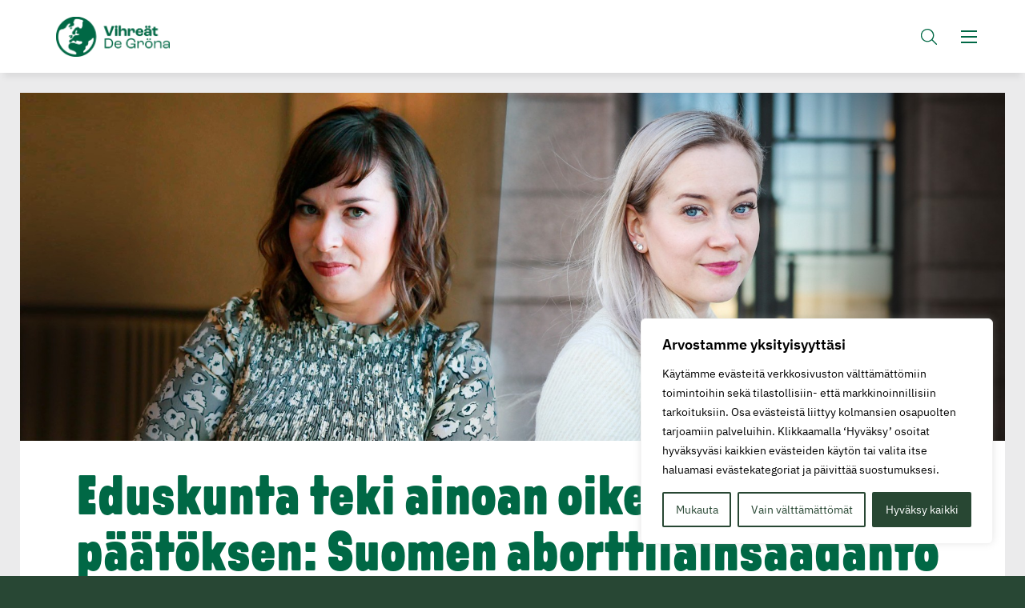

--- FILE ---
content_type: text/html; charset=UTF-8
request_url: https://www.vihreat.fi/ajankohtaista/eduskunta-teki-ainoan-oikean-paatoksen-suomen-aborttilainsaadanto-uudistetaan-omaa-tahtoa-kunnioittavaksi/
body_size: 22569
content:
<!doctype html>
<html lang="fi" dir="ltr">
<head>
    <meta charset="utf-8">
    <meta name="viewport" content="width=device-width, initial-scale=1.0">

    <script type="text/javascript" src="https://www.vihreat.fi/wp-admin/admin-ajax.php?action=pll_xdata_check&#038;redirect=https%3A%2F%2Fwww.vihreat.fi%2Fajankohtaista%2Feduskunta-teki-ainoan-oikean-paatoksen-suomen-aborttilainsaadanto-uudistetaan-omaa-tahtoa-kunnioittavaksi%2F&#038;nonce=378264c763" async></script><meta name='robots' content='index, follow, max-image-preview:large, max-snippet:-1, max-video-preview:-1' />
	<style>img:is([sizes="auto" i], [sizes^="auto," i]) { contain-intrinsic-size: 3000px 1500px }</style>
	
	<!-- This site is optimized with the Yoast SEO plugin v26.8 - https://yoast.com/product/yoast-seo-wordpress/ -->
	<title>Eduskunta teki ainoan oikean päätöksen: Suomen aborttilainsäädäntö uudistetaan omaa tahtoa kunnioittavaksi - Vihreät</title>
	<meta name="description" content="Tämä on tärkeä päätös jokaiselle, mutta näin lähetämme myös kansainvälisesti vahvan viestin siitä, että aborttioikeutta on puolustettava." />
	<link rel="canonical" href="https://www.vihreat.fi/ajankohtaista/eduskunta-teki-ainoan-oikean-paatoksen-suomen-aborttilainsaadanto-uudistetaan-omaa-tahtoa-kunnioittavaksi/" />
	<meta property="og:locale" content="fi_FI" />
	<meta property="og:type" content="article" />
	<meta property="og:title" content="Eduskunta teki ainoan oikean päätöksen: Suomen aborttilainsäädäntö uudistetaan omaa tahtoa kunnioittavaksi - Vihreät" />
	<meta property="og:description" content="Tämä on tärkeä päätös jokaiselle, mutta näin lähetämme myös kansainvälisesti vahvan viestin siitä, että aborttioikeutta on puolustettava." />
	<meta property="og:url" content="https://www.vihreat.fi/ajankohtaista/eduskunta-teki-ainoan-oikean-paatoksen-suomen-aborttilainsaadanto-uudistetaan-omaa-tahtoa-kunnioittavaksi/" />
	<meta property="og:site_name" content="Vihreät" />
	<meta property="og:image" content="https://www.vihreat.fi/wp-content/uploads/2021/11/noora_ja_sofia.jpg" />
	<meta property="og:image:width" content="2373" />
	<meta property="og:image:height" content="842" />
	<meta property="og:image:type" content="image/jpeg" />
	<meta name="twitter:card" content="summary_large_image" />
	<script type="application/ld+json" class="yoast-schema-graph">{"@context":"https://schema.org","@graph":[{"@type":"WebPage","@id":"https://www.vihreat.fi/ajankohtaista/eduskunta-teki-ainoan-oikean-paatoksen-suomen-aborttilainsaadanto-uudistetaan-omaa-tahtoa-kunnioittavaksi/","url":"https://www.vihreat.fi/ajankohtaista/eduskunta-teki-ainoan-oikean-paatoksen-suomen-aborttilainsaadanto-uudistetaan-omaa-tahtoa-kunnioittavaksi/","name":"Eduskunta teki ainoan oikean päätöksen: Suomen aborttilainsäädäntö uudistetaan omaa tahtoa kunnioittavaksi - Vihreät","isPartOf":{"@id":"https://www.vihreat.fi/#website"},"primaryImageOfPage":{"@id":"https://www.vihreat.fi/ajankohtaista/eduskunta-teki-ainoan-oikean-paatoksen-suomen-aborttilainsaadanto-uudistetaan-omaa-tahtoa-kunnioittavaksi/#primaryimage"},"image":{"@id":"https://www.vihreat.fi/ajankohtaista/eduskunta-teki-ainoan-oikean-paatoksen-suomen-aborttilainsaadanto-uudistetaan-omaa-tahtoa-kunnioittavaksi/#primaryimage"},"thumbnailUrl":"https://www.vihreat.fi/wp-content/uploads/2021/11/noora_ja_sofia.jpg","datePublished":"2022-10-26T13:06:26+00:00","description":"Tämä on tärkeä päätös jokaiselle, mutta näin lähetämme myös kansainvälisesti vahvan viestin siitä, että aborttioikeutta on puolustettava.","breadcrumb":{"@id":"https://www.vihreat.fi/ajankohtaista/eduskunta-teki-ainoan-oikean-paatoksen-suomen-aborttilainsaadanto-uudistetaan-omaa-tahtoa-kunnioittavaksi/#breadcrumb"},"inLanguage":"fi","potentialAction":[{"@type":"ReadAction","target":["https://www.vihreat.fi/ajankohtaista/eduskunta-teki-ainoan-oikean-paatoksen-suomen-aborttilainsaadanto-uudistetaan-omaa-tahtoa-kunnioittavaksi/"]}]},{"@type":"ImageObject","inLanguage":"fi","@id":"https://www.vihreat.fi/ajankohtaista/eduskunta-teki-ainoan-oikean-paatoksen-suomen-aborttilainsaadanto-uudistetaan-omaa-tahtoa-kunnioittavaksi/#primaryimage","url":"https://www.vihreat.fi/wp-content/uploads/2021/11/noora_ja_sofia.jpg","contentUrl":"https://www.vihreat.fi/wp-content/uploads/2021/11/noora_ja_sofia.jpg","width":2373,"height":842},{"@type":"BreadcrumbList","@id":"https://www.vihreat.fi/ajankohtaista/eduskunta-teki-ainoan-oikean-paatoksen-suomen-aborttilainsaadanto-uudistetaan-omaa-tahtoa-kunnioittavaksi/#breadcrumb","itemListElement":[{"@type":"ListItem","position":1,"name":"Home","item":"https://www.vihreat.fi/"},{"@type":"ListItem","position":2,"name":"Eduskunta teki ainoan oikean päätöksen: Suomen aborttilainsäädäntö uudistetaan omaa tahtoa kunnioittavaksi"}]},{"@type":"WebSite","@id":"https://www.vihreat.fi/#website","url":"https://www.vihreat.fi/","name":"Vihreät","description":"","potentialAction":[{"@type":"SearchAction","target":{"@type":"EntryPoint","urlTemplate":"https://www.vihreat.fi/?s={search_term_string}"},"query-input":{"@type":"PropertyValueSpecification","valueRequired":true,"valueName":"search_term_string"}}],"inLanguage":"fi"}]}</script>
	<!-- / Yoast SEO plugin. -->


<link rel='dns-prefetch' href='//fonts.googleapis.com' />
<style id='classic-theme-styles-inline-css' type='text/css'>
/*! This file is auto-generated */
.wp-block-button__link{color:#fff;background-color:#32373c;border-radius:9999px;box-shadow:none;text-decoration:none;padding:calc(.667em + 2px) calc(1.333em + 2px);font-size:1.125em}.wp-block-file__button{background:#32373c;color:#fff;text-decoration:none}
</style>
<style id='global-styles-inline-css' type='text/css'>
:root{--wp--preset--aspect-ratio--square: 1;--wp--preset--aspect-ratio--4-3: 4/3;--wp--preset--aspect-ratio--3-4: 3/4;--wp--preset--aspect-ratio--3-2: 3/2;--wp--preset--aspect-ratio--2-3: 2/3;--wp--preset--aspect-ratio--16-9: 16/9;--wp--preset--aspect-ratio--9-16: 9/16;--wp--preset--color--black: #000000;--wp--preset--color--cyan-bluish-gray: #abb8c3;--wp--preset--color--white: #ffffff;--wp--preset--color--pale-pink: #f78da7;--wp--preset--color--vivid-red: #cf2e2e;--wp--preset--color--luminous-vivid-orange: #ff6900;--wp--preset--color--luminous-vivid-amber: #fcb900;--wp--preset--color--light-green-cyan: #7bdcb5;--wp--preset--color--vivid-green-cyan: #00d084;--wp--preset--color--pale-cyan-blue: #8ed1fc;--wp--preset--color--vivid-cyan-blue: #0693e3;--wp--preset--color--vivid-purple: #9b51e0;--wp--preset--gradient--vivid-cyan-blue-to-vivid-purple: linear-gradient(135deg,rgba(6,147,227,1) 0%,rgb(155,81,224) 100%);--wp--preset--gradient--light-green-cyan-to-vivid-green-cyan: linear-gradient(135deg,rgb(122,220,180) 0%,rgb(0,208,130) 100%);--wp--preset--gradient--luminous-vivid-amber-to-luminous-vivid-orange: linear-gradient(135deg,rgba(252,185,0,1) 0%,rgba(255,105,0,1) 100%);--wp--preset--gradient--luminous-vivid-orange-to-vivid-red: linear-gradient(135deg,rgba(255,105,0,1) 0%,rgb(207,46,46) 100%);--wp--preset--gradient--very-light-gray-to-cyan-bluish-gray: linear-gradient(135deg,rgb(238,238,238) 0%,rgb(169,184,195) 100%);--wp--preset--gradient--cool-to-warm-spectrum: linear-gradient(135deg,rgb(74,234,220) 0%,rgb(151,120,209) 20%,rgb(207,42,186) 40%,rgb(238,44,130) 60%,rgb(251,105,98) 80%,rgb(254,248,76) 100%);--wp--preset--gradient--blush-light-purple: linear-gradient(135deg,rgb(255,206,236) 0%,rgb(152,150,240) 100%);--wp--preset--gradient--blush-bordeaux: linear-gradient(135deg,rgb(254,205,165) 0%,rgb(254,45,45) 50%,rgb(107,0,62) 100%);--wp--preset--gradient--luminous-dusk: linear-gradient(135deg,rgb(255,203,112) 0%,rgb(199,81,192) 50%,rgb(65,88,208) 100%);--wp--preset--gradient--pale-ocean: linear-gradient(135deg,rgb(255,245,203) 0%,rgb(182,227,212) 50%,rgb(51,167,181) 100%);--wp--preset--gradient--electric-grass: linear-gradient(135deg,rgb(202,248,128) 0%,rgb(113,206,126) 100%);--wp--preset--gradient--midnight: linear-gradient(135deg,rgb(2,3,129) 0%,rgb(40,116,252) 100%);--wp--preset--font-size--small: 13px;--wp--preset--font-size--medium: 20px;--wp--preset--font-size--large: 36px;--wp--preset--font-size--x-large: 42px;--wp--preset--spacing--20: 0.44rem;--wp--preset--spacing--30: 0.67rem;--wp--preset--spacing--40: 1rem;--wp--preset--spacing--50: 1.5rem;--wp--preset--spacing--60: 2.25rem;--wp--preset--spacing--70: 3.38rem;--wp--preset--spacing--80: 5.06rem;--wp--preset--shadow--natural: 6px 6px 9px rgba(0, 0, 0, 0.2);--wp--preset--shadow--deep: 12px 12px 50px rgba(0, 0, 0, 0.4);--wp--preset--shadow--sharp: 6px 6px 0px rgba(0, 0, 0, 0.2);--wp--preset--shadow--outlined: 6px 6px 0px -3px rgba(255, 255, 255, 1), 6px 6px rgba(0, 0, 0, 1);--wp--preset--shadow--crisp: 6px 6px 0px rgba(0, 0, 0, 1);}:where(.is-layout-flex){gap: 0.5em;}:where(.is-layout-grid){gap: 0.5em;}body .is-layout-flex{display: flex;}.is-layout-flex{flex-wrap: wrap;align-items: center;}.is-layout-flex > :is(*, div){margin: 0;}body .is-layout-grid{display: grid;}.is-layout-grid > :is(*, div){margin: 0;}:where(.wp-block-columns.is-layout-flex){gap: 2em;}:where(.wp-block-columns.is-layout-grid){gap: 2em;}:where(.wp-block-post-template.is-layout-flex){gap: 1.25em;}:where(.wp-block-post-template.is-layout-grid){gap: 1.25em;}.has-black-color{color: var(--wp--preset--color--black) !important;}.has-cyan-bluish-gray-color{color: var(--wp--preset--color--cyan-bluish-gray) !important;}.has-white-color{color: var(--wp--preset--color--white) !important;}.has-pale-pink-color{color: var(--wp--preset--color--pale-pink) !important;}.has-vivid-red-color{color: var(--wp--preset--color--vivid-red) !important;}.has-luminous-vivid-orange-color{color: var(--wp--preset--color--luminous-vivid-orange) !important;}.has-luminous-vivid-amber-color{color: var(--wp--preset--color--luminous-vivid-amber) !important;}.has-light-green-cyan-color{color: var(--wp--preset--color--light-green-cyan) !important;}.has-vivid-green-cyan-color{color: var(--wp--preset--color--vivid-green-cyan) !important;}.has-pale-cyan-blue-color{color: var(--wp--preset--color--pale-cyan-blue) !important;}.has-vivid-cyan-blue-color{color: var(--wp--preset--color--vivid-cyan-blue) !important;}.has-vivid-purple-color{color: var(--wp--preset--color--vivid-purple) !important;}.has-black-background-color{background-color: var(--wp--preset--color--black) !important;}.has-cyan-bluish-gray-background-color{background-color: var(--wp--preset--color--cyan-bluish-gray) !important;}.has-white-background-color{background-color: var(--wp--preset--color--white) !important;}.has-pale-pink-background-color{background-color: var(--wp--preset--color--pale-pink) !important;}.has-vivid-red-background-color{background-color: var(--wp--preset--color--vivid-red) !important;}.has-luminous-vivid-orange-background-color{background-color: var(--wp--preset--color--luminous-vivid-orange) !important;}.has-luminous-vivid-amber-background-color{background-color: var(--wp--preset--color--luminous-vivid-amber) !important;}.has-light-green-cyan-background-color{background-color: var(--wp--preset--color--light-green-cyan) !important;}.has-vivid-green-cyan-background-color{background-color: var(--wp--preset--color--vivid-green-cyan) !important;}.has-pale-cyan-blue-background-color{background-color: var(--wp--preset--color--pale-cyan-blue) !important;}.has-vivid-cyan-blue-background-color{background-color: var(--wp--preset--color--vivid-cyan-blue) !important;}.has-vivid-purple-background-color{background-color: var(--wp--preset--color--vivid-purple) !important;}.has-black-border-color{border-color: var(--wp--preset--color--black) !important;}.has-cyan-bluish-gray-border-color{border-color: var(--wp--preset--color--cyan-bluish-gray) !important;}.has-white-border-color{border-color: var(--wp--preset--color--white) !important;}.has-pale-pink-border-color{border-color: var(--wp--preset--color--pale-pink) !important;}.has-vivid-red-border-color{border-color: var(--wp--preset--color--vivid-red) !important;}.has-luminous-vivid-orange-border-color{border-color: var(--wp--preset--color--luminous-vivid-orange) !important;}.has-luminous-vivid-amber-border-color{border-color: var(--wp--preset--color--luminous-vivid-amber) !important;}.has-light-green-cyan-border-color{border-color: var(--wp--preset--color--light-green-cyan) !important;}.has-vivid-green-cyan-border-color{border-color: var(--wp--preset--color--vivid-green-cyan) !important;}.has-pale-cyan-blue-border-color{border-color: var(--wp--preset--color--pale-cyan-blue) !important;}.has-vivid-cyan-blue-border-color{border-color: var(--wp--preset--color--vivid-cyan-blue) !important;}.has-vivid-purple-border-color{border-color: var(--wp--preset--color--vivid-purple) !important;}.has-vivid-cyan-blue-to-vivid-purple-gradient-background{background: var(--wp--preset--gradient--vivid-cyan-blue-to-vivid-purple) !important;}.has-light-green-cyan-to-vivid-green-cyan-gradient-background{background: var(--wp--preset--gradient--light-green-cyan-to-vivid-green-cyan) !important;}.has-luminous-vivid-amber-to-luminous-vivid-orange-gradient-background{background: var(--wp--preset--gradient--luminous-vivid-amber-to-luminous-vivid-orange) !important;}.has-luminous-vivid-orange-to-vivid-red-gradient-background{background: var(--wp--preset--gradient--luminous-vivid-orange-to-vivid-red) !important;}.has-very-light-gray-to-cyan-bluish-gray-gradient-background{background: var(--wp--preset--gradient--very-light-gray-to-cyan-bluish-gray) !important;}.has-cool-to-warm-spectrum-gradient-background{background: var(--wp--preset--gradient--cool-to-warm-spectrum) !important;}.has-blush-light-purple-gradient-background{background: var(--wp--preset--gradient--blush-light-purple) !important;}.has-blush-bordeaux-gradient-background{background: var(--wp--preset--gradient--blush-bordeaux) !important;}.has-luminous-dusk-gradient-background{background: var(--wp--preset--gradient--luminous-dusk) !important;}.has-pale-ocean-gradient-background{background: var(--wp--preset--gradient--pale-ocean) !important;}.has-electric-grass-gradient-background{background: var(--wp--preset--gradient--electric-grass) !important;}.has-midnight-gradient-background{background: var(--wp--preset--gradient--midnight) !important;}.has-small-font-size{font-size: var(--wp--preset--font-size--small) !important;}.has-medium-font-size{font-size: var(--wp--preset--font-size--medium) !important;}.has-large-font-size{font-size: var(--wp--preset--font-size--large) !important;}.has-x-large-font-size{font-size: var(--wp--preset--font-size--x-large) !important;}
:where(.wp-block-post-template.is-layout-flex){gap: 1.25em;}:where(.wp-block-post-template.is-layout-grid){gap: 1.25em;}
:where(.wp-block-columns.is-layout-flex){gap: 2em;}:where(.wp-block-columns.is-layout-grid){gap: 2em;}
:root :where(.wp-block-pullquote){font-size: 1.5em;line-height: 1.6;}
</style>
<link rel='stylesheet' id='google-fonts-amiri-css' href='https://fonts.googleapis.com/css2?family=Amiri%3Aital%2Cwght%400%2C400%3B0%2C700%3B1%2C400&#038;display=swap' type='text/css' media='all' />
<link rel='stylesheet' id='em-frontend.css-css' href='https://www.vihreat.fi/wp-content/themes/everblox/dist/frontend.206e6b24b53a9a7a8b92.css' type='text/css' media='all' />
<script type="text/javascript" id="webtoffee-cookie-consent-js-extra">
/* <![CDATA[ */
var _wccConfig = {"_ipData":[],"_assetsURL":"https:\/\/www.vihreat.fi\/wp-content\/plugins\/webtoffee-cookie-consent\/lite\/frontend\/images\/","_publicURL":"https:\/\/www.vihreat.fi","_categories":[{"name":"V\u00e4ltt\u00e4m\u00e4tt\u00f6m\u00e4t","slug":"necessary","isNecessary":true,"ccpaDoNotSell":true,"cookies":[{"cookieID":"pll_language","domain":"www.vihreat.fi","provider":"plugins\/polylang"},{"cookieID":"wt_consent","domain":"www.vihreat.fi","provider":""},{"cookieID":"VISITOR_PRIVACY_METADATA","domain":".youtube.com","provider":"youtube.com"},{"cookieID":"__cf_bm","domain":"twitter.com","provider":"cloudflare.com"}],"active":true,"defaultConsent":{"gdpr":true,"ccpa":true},"foundNoCookieScript":false},{"name":"Toiminnalliset","slug":"functional","isNecessary":false,"ccpaDoNotSell":true,"cookies":[{"cookieID":"VISITOR_INFO1_LIVE","domain":".youtube.com","provider":"youtube.com"},{"cookieID":"ytidb::LAST_RESULT_ENTRY_KEY","domain":"youtube.com","provider":"youtube.com"},{"cookieID":"yt-remote-connected-devices","domain":"youtube.com","provider":"youtube.com"},{"cookieID":"yt-remote-device-id","domain":"youtube.com","provider":"youtube.com"},{"cookieID":"yt-remote-session-name","domain":"youtube.com","provider":"youtube.com"},{"cookieID":"yt-remote-fast-check-period","domain":"youtube.com","provider":"youtube.com"},{"cookieID":"yt-remote-session-app","domain":"youtube.com","provider":"youtube.com"},{"cookieID":"yt-remote-cast-available","domain":"youtube.com","provider":"youtube.com"},{"cookieID":"yt-remote-cast-installed","domain":"youtube.com","provider":"youtube.com"}],"active":true,"defaultConsent":{"gdpr":false,"ccpa":false},"foundNoCookieScript":false},{"name":"Analytiikka","slug":"analytics","isNecessary":false,"ccpaDoNotSell":true,"cookies":[{"cookieID":"YSC","domain":".youtube.com","provider":"youtube.com"},{"cookieID":"_ga","domain":".vihreat.fi","provider":"google-analytics.com|googletagmanager.com\/gtag\/js"},{"cookieID":"_gid","domain":".vihreat.fi","provider":"google-analytics.com|googletagmanager.com\/gtag\/js"},{"cookieID":"_gat_UA-*","domain":".vihreat.fi","provider":"google-analytics.com|googletagmanager.com\/gtag\/js"}],"active":true,"defaultConsent":{"gdpr":false,"ccpa":false},"foundNoCookieScript":false},{"name":"Suorityskyky","slug":"performance","isNecessary":false,"ccpaDoNotSell":true,"cookies":[],"active":true,"defaultConsent":{"gdpr":false,"ccpa":false},"foundNoCookieScript":false},{"name":"Mainonta","slug":"advertisement","isNecessary":false,"ccpaDoNotSell":true,"cookies":[{"cookieID":"NID","domain":".google.com","provider":"google.com"}],"active":true,"defaultConsent":{"gdpr":false,"ccpa":false},"foundNoCookieScript":false},{"name":"Muut","slug":"others","isNecessary":false,"ccpaDoNotSell":true,"cookies":[{"cookieID":"__Secure-ROLLOUT_TOKEN","domain":".youtube.com","provider":""},{"cookieID":"__Secure-YEC","domain":".youtube.com","provider":""},{"cookieID":"__Secure-YNID","domain":".youtube.com","provider":""},{"cookieID":"GFE_RTT","domain":".docs.google.com","provider":""}],"active":true,"defaultConsent":{"gdpr":false,"ccpa":false},"foundNoCookieScript":false}],"_activeLaw":"gdpr","_rootDomain":"","_block":"1","_showBanner":"1","_bannerConfig":{"GDPR":{"settings":{"type":"box","position":"bottom-right","applicableLaw":"gdpr","preferenceCenter":"center","selectedRegion":"ALL","consentExpiry":365,"shortcodes":[{"key":"wcc_readmore","content":"<a href=\"https:\/\/www.vihreat.fi\/tietosuoja\/\" class=\"wcc-policy\" aria-label=\"Ev\u00e4stek\u00e4yt\u00e4nt\u00f6\" target=\"_blank\" rel=\"noopener\" data-tag=\"readmore-button\">Ev\u00e4stek\u00e4yt\u00e4nt\u00f6<\/a>","tag":"readmore-button","status":false,"attributes":{"rel":"nofollow","target":"_blank"}},{"key":"wcc_show_desc","content":"<button class=\"wcc-show-desc-btn\" data-tag=\"show-desc-button\" aria-label=\"N\u00e4yt\u00e4 enemm\u00e4n\">N\u00e4yt\u00e4 enemm\u00e4n<\/button>","tag":"show-desc-button","status":true,"attributes":[]},{"key":"wcc_hide_desc","content":"<button class=\"wcc-show-desc-btn\" data-tag=\"hide-desc-button\" aria-label=\"N\u00e4yt\u00e4 v\u00e4hemm\u00e4n\">N\u00e4yt\u00e4 v\u00e4hemm\u00e4n<\/button>","tag":"hide-desc-button","status":true,"attributes":[]},{"key":"wcc_category_toggle_label","content":"[wcc_{{status}}_category_label] [wcc_preference_{{category_slug}}_title]","tag":"","status":true,"attributes":[]},{"key":"wcc_enable_category_label","content":"ota k\u00e4ytt\u00f6\u00f6n","tag":"","status":true,"attributes":[]},{"key":"wcc_disable_category_label","content":"Poista k\u00e4yt\u00f6st\u00e4","tag":"","status":true,"attributes":[]},{"key":"wcc_video_placeholder","content":"<div class=\"video-placeholder-normal\" data-tag=\"video-placeholder\" id=\"[UNIQUEID]\"><p class=\"video-placeholder-text-normal\" data-tag=\"placeholder-title\">Hyv\u00e4ksy {category} ev\u00e4steen suostumus<\/p><\/div>","tag":"","status":true,"attributes":[]},{"key":"wcc_enable_optout_label","content":"Ota k\u00e4ytt\u00f6\u00f6n","tag":"","status":true,"attributes":[]},{"key":"wcc_disable_optout_label","content":"Poista k\u00e4yt\u00f6st\u00e4","tag":"","status":true,"attributes":[]},{"key":"wcc_optout_toggle_label","content":"[wcc_{{status}}_optout_label] [wcc_optout_option_title]","tag":"","status":true,"attributes":[]},{"key":"wcc_optout_option_title","content":"Henkil\u00f6kohtaisia tietojani ei saa myyd\u00e4 tai jakaa eteenp\u00e4in","tag":"","status":true,"attributes":[]},{"key":"wcc_optout_close_label","content":"kiinni","tag":"","status":true,"attributes":[]}],"bannerEnabled":true},"behaviours":{"reloadBannerOnAccept":false,"loadAnalyticsByDefault":false,"animations":{"onLoad":"animate","onHide":"sticky"}},"config":{"revisitConsent":{"status":true,"tag":"revisit-consent","position":"bottom-left","meta":{"url":"#"},"styles":[],"elements":{"title":{"type":"text","tag":"revisit-consent-title","status":true,"styles":{"color":"#0056a7"}}}},"preferenceCenter":{"toggle":{"status":true,"tag":"detail-category-toggle","type":"toggle","states":{"active":{"styles":{"background-color":"#000000"}},"inactive":{"styles":{"background-color":"#D0D5D2"}}}},"poweredBy":{"status":false,"tag":"detail-powered-by","styles":{"background-color":"#EDEDED","color":"#293C5B"}}},"categoryPreview":{"status":false,"toggle":{"status":true,"tag":"detail-category-preview-toggle","type":"toggle","states":{"active":{"styles":{"background-color":"#000000"}},"inactive":{"styles":{"background-color":"#D0D5D2"}}}}},"videoPlaceholder":{"status":true,"styles":{"background-color":"#284733","border-color":"#284733","color":"#ffffff"}},"readMore":{"status":false,"tag":"readmore-button","type":"link","meta":{"noFollow":true,"newTab":true},"styles":{"color":"#284733","background-color":"transparent","border-color":"transparent"}},"auditTable":{"status":true},"optOption":{"status":true,"toggle":{"status":true,"tag":"optout-option-toggle","type":"toggle","states":{"active":{"styles":{"background-color":"#000000"}},"inactive":{"styles":{"background-color":"#FFFFFF"}}}},"gpcOption":false}}}},"_version":"3.4.4","_logConsent":"1","_tags":[{"tag":"accept-button","styles":{"color":"#FFFFFF","background-color":"#284733","border-color":"#284733"}},{"tag":"reject-button","styles":{"color":"#284733","background-color":"transparent","border-color":"#284733"}},{"tag":"settings-button","styles":{"color":"#284733","background-color":"transparent","border-color":"#284733"}},{"tag":"readmore-button","styles":{"color":"#284733","background-color":"transparent","border-color":"transparent"}},{"tag":"donotsell-button","styles":{"color":"#1863dc","background-color":"transparent","border-color":"transparent"}},{"tag":"accept-button","styles":{"color":"#FFFFFF","background-color":"#284733","border-color":"#284733"}},{"tag":"revisit-consent","styles":[]}],"_rtl":"","_lawSelected":["GDPR"],"_restApiUrl":"https:\/\/directory.cookieyes.com\/api\/v1\/ip","_renewConsent":"","_restrictToCA":"","_customEvents":"","_ccpaAllowedRegions":[],"_gdprAllowedRegions":[],"_closeButtonAction":"reject","_ssl":"1","_providersToBlock":[{"re":"youtube.com","categories":["functional","analytics"]},{"re":"google.com","categories":["advertisement"]}]};
var _wccStyles = {"css":{"GDPR":".wcc-overlay{background: #000000; opacity: 0.4; position: fixed; top: 0; left: 0; width: 100%; height: 100%; z-index: 99999999;}.wcc-hide{display: none;}.wcc-btn-revisit-wrapper{display: flex; padding: 6px; border-radius: 8px; opacity: 0px; background-color:#ffffff; box-shadow: 0px 3px 10px 0px #798da04d;  align-items: center; justify-content: center;   position: fixed; z-index: 999999; cursor: pointer;}.wcc-revisit-bottom-left{bottom: 15px; left: 15px;}.wcc-revisit-bottom-right{bottom: 15px; right: 15px;}.wcc-btn-revisit-wrapper .wcc-btn-revisit{display: flex; align-items: center; justify-content: center; background: none; border: none; cursor: pointer; position: relative; margin: 0; padding: 0;}.wcc-btn-revisit-wrapper .wcc-btn-revisit img{max-width: fit-content; margin: 0; } .wcc-btn-revisit-wrapper .wcc-revisit-help-text{font-size:14px; margin-left:4px; display:none;}.wcc-btn-revisit-wrapper:hover .wcc-revisit-help-text, .wcc-btn-revisit-wrapper:focus-within .wcc-revisit-help-text { display: block;}.wcc-revisit-hide{display: none;}.wcc-preference-btn:hover{cursor:pointer; text-decoration:underline;}.wcc-cookie-audit-table { font-family: inherit; border-collapse: collapse; width: 100%;} .wcc-cookie-audit-table th, .wcc-cookie-audit-table td {text-align: left; padding: 10px; font-size: 12px; color: #000000; word-break: normal; background-color: #d9dfe7; border: 1px solid #cbced6;} .wcc-cookie-audit-table tr:nth-child(2n + 1) td { background: #f1f5fa; }.wcc-consent-container{position: fixed; width: 440px; box-sizing: border-box; z-index: 9999999; border-radius: 6px;}.wcc-consent-container .wcc-consent-bar{background: #ffffff; border: 1px solid; padding: 20px 26px; box-shadow: 0 -1px 10px 0 #acabab4d; border-radius: 6px;}.wcc-box-bottom-left{bottom: 40px; left: 40px;}.wcc-box-bottom-right{bottom: 40px; right: 40px;}.wcc-box-top-left{top: 40px; left: 40px;}.wcc-box-top-right{top: 40px; right: 40px;}.wcc-custom-brand-logo-wrapper .wcc-custom-brand-logo{width: 100px; height: auto; margin: 0 0 12px 0;}.wcc-notice .wcc-title{color: #212121; font-weight: 700; font-size: 18px; line-height: 24px; margin: 0 0 12px 0;}.wcc-notice-des *,.wcc-preference-content-wrapper *,.wcc-accordion-header-des *,.wcc-gpc-wrapper .wcc-gpc-desc *{font-size: 14px;}.wcc-notice-des{color: #212121; font-size: 14px; line-height: 24px; font-weight: 400;}.wcc-notice-des img{height: 25px; width: 25px;}.wcc-consent-bar .wcc-notice-des p,.wcc-gpc-wrapper .wcc-gpc-desc p,.wcc-preference-body-wrapper .wcc-preference-content-wrapper p,.wcc-accordion-header-wrapper .wcc-accordion-header-des p,.wcc-cookie-des-table li div:last-child p{color: inherit; margin-top: 0;}.wcc-notice-des P:last-child,.wcc-preference-content-wrapper p:last-child,.wcc-cookie-des-table li div:last-child p:last-child,.wcc-gpc-wrapper .wcc-gpc-desc p:last-child{margin-bottom: 0;}.wcc-notice-des a.wcc-policy,.wcc-notice-des button.wcc-policy{font-size: 14px; color: #1863dc; white-space: nowrap; cursor: pointer; background: transparent; border: 1px solid; text-decoration: underline;}.wcc-notice-des button.wcc-policy{padding: 0;}.wcc-notice-des a.wcc-policy:focus-visible,.wcc-notice-des button.wcc-policy:focus-visible,.wcc-preference-content-wrapper .wcc-show-desc-btn:focus-visible,.wcc-accordion-header .wcc-accordion-btn:focus-visible,.wcc-preference-header .wcc-btn-close:focus-visible,.wcc-switch input[type=\"checkbox\"]:focus-visible,.wcc-footer-wrapper a:focus-visible,.wcc-btn:focus-visible{outline: 2px solid #1863dc; outline-offset: 2px;}.wcc-btn:focus:not(:focus-visible),.wcc-accordion-header .wcc-accordion-btn:focus:not(:focus-visible),.wcc-preference-content-wrapper .wcc-show-desc-btn:focus:not(:focus-visible),.wcc-btn-revisit-wrapper .wcc-btn-revisit:focus:not(:focus-visible),.wcc-preference-header .wcc-btn-close:focus:not(:focus-visible),.wcc-consent-bar .wcc-banner-btn-close:focus:not(:focus-visible){outline: 0;}button.wcc-show-desc-btn:not(:hover):not(:active){color: #1863dc; background: transparent;}button.wcc-accordion-btn:not(:hover):not(:active),button.wcc-banner-btn-close:not(:hover):not(:active),button.wcc-btn-revisit:not(:hover):not(:active),button.wcc-btn-close:not(:hover):not(:active){background: transparent;}.wcc-consent-bar button:hover,.wcc-modal.wcc-modal-open button:hover,.wcc-consent-bar button:focus,.wcc-modal.wcc-modal-open button:focus{text-decoration: none;}.wcc-notice-btn-wrapper{display: flex; justify-content: flex-start; align-items: center; flex-wrap: wrap; margin-top: 16px;}.wcc-notice-btn-wrapper .wcc-btn{text-shadow: none; box-shadow: none;}.wcc-btn{flex: auto; max-width: 100%; font-size: 14px; font-family: inherit; line-height: 24px; padding: 8px; font-weight: 500; margin: 0 8px 0 0; border-radius: 2px; cursor: pointer; text-align: center; text-transform: none; min-height: 0;}.wcc-btn:hover{opacity: 0.8;}.wcc-btn-customize{color: #1863dc; background: transparent; border: 2px solid #1863dc;}.wcc-btn-reject{color: #1863dc; background: transparent; border: 2px solid #1863dc;}.wcc-btn-accept{background: #1863dc; color: #ffffff; border: 2px solid #1863dc;}.wcc-btn:last-child{margin-right: 0;}@media (max-width: 576px){.wcc-box-bottom-left{bottom: 0; left: 0;}.wcc-box-bottom-right{bottom: 0; right: 0;}.wcc-box-top-left{top: 0; left: 0;}.wcc-box-top-right{top: 0; right: 0;}}@media (max-width: 440px){.wcc-box-bottom-left, .wcc-box-bottom-right, .wcc-box-top-left, .wcc-box-top-right{width: 100%; max-width: 100%;}.wcc-consent-container .wcc-consent-bar{padding: 20px 0;}.wcc-custom-brand-logo-wrapper, .wcc-notice .wcc-title, .wcc-notice-des, .wcc-notice-btn-wrapper{padding: 0 24px;}.wcc-notice-des{max-height: 40vh; overflow-y: scroll;}.wcc-notice-btn-wrapper{flex-direction: column; margin-top: 0;}.wcc-btn{width: 100%; margin: 10px 0 0 0;}.wcc-notice-btn-wrapper .wcc-btn-customize{order: 2;}.wcc-notice-btn-wrapper .wcc-btn-reject{order: 3;}.wcc-notice-btn-wrapper .wcc-btn-accept{order: 1; margin-top: 16px;}}@media (max-width: 352px){.wcc-notice .wcc-title{font-size: 16px;}.wcc-notice-des *{font-size: 12px;}.wcc-notice-des, .wcc-btn{font-size: 12px;}}.wcc-modal.wcc-modal-open{display: flex; visibility: visible; -webkit-transform: translate(-50%, -50%); -moz-transform: translate(-50%, -50%); -ms-transform: translate(-50%, -50%); -o-transform: translate(-50%, -50%); transform: translate(-50%, -50%); top: 50%; left: 50%; transition: all 1s ease;}.wcc-modal{box-shadow: 0 32px 68px rgba(0, 0, 0, 0.3); margin: 0 auto; position: fixed; max-width: 100%; background: #ffffff; top: 50%; box-sizing: border-box; border-radius: 6px; z-index: 999999999; color: #212121; -webkit-transform: translate(-50%, 100%); -moz-transform: translate(-50%, 100%); -ms-transform: translate(-50%, 100%); -o-transform: translate(-50%, 100%); transform: translate(-50%, 100%); visibility: hidden; transition: all 0s ease;}.wcc-preference-center{max-height: 79vh; overflow: hidden; width: 845px; overflow: hidden; flex: 1 1 0; display: flex; flex-direction: column; border-radius: 6px;}.wcc-preference-header{display: flex; align-items: center; justify-content: space-between; padding: 22px 24px; border-bottom: 1px solid;}.wcc-preference-header .wcc-preference-title{font-size: 18px; font-weight: 700; line-height: 24px;}.wcc-google-privacy-url a {text-decoration:none;color: #1863dc;cursor:pointer;} .wcc-preference-header .wcc-btn-close{margin: 0; cursor: pointer; vertical-align: middle; padding: 0; background: none; border: none; width: auto; height: auto; min-height: 0; line-height: 0; text-shadow: none; box-shadow: none;}.wcc-preference-header .wcc-btn-close img{margin: 0; height: 10px; width: 10px;}.wcc-preference-body-wrapper{padding: 0 24px; flex: 1; overflow: auto; box-sizing: border-box;}.wcc-preference-content-wrapper,.wcc-gpc-wrapper .wcc-gpc-desc,.wcc-google-privacy-policy{font-size: 14px; line-height: 24px; font-weight: 400; padding: 12px 0;}.wcc-preference-content-wrapper{border-bottom: 1px solid;}.wcc-preference-content-wrapper img{height: 25px; width: 25px;}.wcc-preference-content-wrapper .wcc-show-desc-btn{font-size: 14px; font-family: inherit; color: #1863dc; text-decoration: none; line-height: 24px; padding: 0; margin: 0; white-space: nowrap; cursor: pointer; background: transparent; border-color: transparent; text-transform: none; min-height: 0; text-shadow: none; box-shadow: none;}.wcc-accordion-wrapper{margin-bottom: 10px;}.wcc-accordion{border-bottom: 1px solid;}.wcc-accordion:last-child{border-bottom: none;}.wcc-accordion .wcc-accordion-item{display: flex; margin-top: 10px;}.wcc-accordion .wcc-accordion-body{display: none;}.wcc-accordion.wcc-accordion-active .wcc-accordion-body{display: block; padding: 0 22px; margin-bottom: 16px;}.wcc-accordion-header-wrapper{cursor: pointer; width: 100%;}.wcc-accordion-item .wcc-accordion-header{display: flex; justify-content: space-between; align-items: center;}.wcc-accordion-header .wcc-accordion-btn{font-size: 16px; font-family: inherit; color: #212121; line-height: 24px; background: none; border: none; font-weight: 700; padding: 0; margin: 0; cursor: pointer; text-transform: none; min-height: 0; text-shadow: none; box-shadow: none;}.wcc-accordion-header .wcc-always-active{color: #008000; font-weight: 600; line-height: 24px; font-size: 14px;}.wcc-accordion-header-des{font-size: 14px; line-height: 24px; margin: 10px 0 16px 0;}.wcc-accordion-chevron{margin-right: 22px; position: relative; cursor: pointer;}.wcc-accordion-chevron-hide{display: none;}.wcc-accordion .wcc-accordion-chevron i::before{content: \"\"; position: absolute; border-right: 1.4px solid; border-bottom: 1.4px solid; border-color: inherit; height: 6px; width: 6px; -webkit-transform: rotate(-45deg); -moz-transform: rotate(-45deg); -ms-transform: rotate(-45deg); -o-transform: rotate(-45deg); transform: rotate(-45deg); transition: all 0.2s ease-in-out; top: 8px;}.wcc-accordion.wcc-accordion-active .wcc-accordion-chevron i::before{-webkit-transform: rotate(45deg); -moz-transform: rotate(45deg); -ms-transform: rotate(45deg); -o-transform: rotate(45deg); transform: rotate(45deg);}.wcc-audit-table{background: #f4f4f4; border-radius: 6px;}.wcc-audit-table .wcc-empty-cookies-text{color: inherit; font-size: 12px; line-height: 24px; margin: 0; padding: 10px;}.wcc-audit-table .wcc-cookie-des-table{font-size: 12px; line-height: 24px; font-weight: normal; padding: 15px 10px; border-bottom: 1px solid; border-bottom-color: inherit; margin: 0;}.wcc-audit-table .wcc-cookie-des-table:last-child{border-bottom: none;}.wcc-audit-table .wcc-cookie-des-table li{list-style-type: none; display: flex; padding: 3px 0;}.wcc-audit-table .wcc-cookie-des-table li:first-child{padding-top: 0;}.wcc-cookie-des-table li div:first-child{width: 100px; font-weight: 600; word-break: break-word; word-wrap: break-word;}.wcc-cookie-des-table li div:last-child{flex: 1; word-break: break-word; word-wrap: break-word; margin-left: 8px;}.wcc-footer-shadow{display: block; width: 100%; height: 40px; background: linear-gradient(180deg, rgba(255, 255, 255, 0) 0%, #ffffff 100%); position: absolute; bottom: calc(100% - 1px);}.wcc-footer-wrapper{position: relative;}.wcc-prefrence-btn-wrapper{display: flex; flex-wrap: wrap; align-items: center; justify-content: center; padding: 22px 24px; border-top: 1px solid;}.wcc-prefrence-btn-wrapper .wcc-btn{flex: auto; max-width: 100%; text-shadow: none; box-shadow: none;}.wcc-btn-preferences{color: #1863dc; background: transparent; border: 2px solid #1863dc;}.wcc-preference-header,.wcc-preference-body-wrapper,.wcc-preference-content-wrapper,.wcc-accordion-wrapper,.wcc-accordion,.wcc-accordion-wrapper,.wcc-footer-wrapper,.wcc-prefrence-btn-wrapper{border-color: inherit;}@media (max-width: 845px){.wcc-modal{max-width: calc(100% - 16px);}}@media (max-width: 576px){.wcc-modal{max-width: 100%;}.wcc-preference-center{max-height: 100vh;}.wcc-prefrence-btn-wrapper{flex-direction: column;}.wcc-accordion.wcc-accordion-active .wcc-accordion-body{padding-right: 0;}.wcc-prefrence-btn-wrapper .wcc-btn{width: 100%; margin: 10px 0 0 0;}.wcc-prefrence-btn-wrapper .wcc-btn-reject{order: 3;}.wcc-prefrence-btn-wrapper .wcc-btn-accept{order: 1; margin-top: 0;}.wcc-prefrence-btn-wrapper .wcc-btn-preferences{order: 2;}}@media (max-width: 425px){.wcc-accordion-chevron{margin-right: 15px;}.wcc-notice-btn-wrapper{margin-top: 0;}.wcc-accordion.wcc-accordion-active .wcc-accordion-body{padding: 0 15px;}}@media (max-width: 352px){.wcc-preference-header .wcc-preference-title{font-size: 16px;}.wcc-preference-header{padding: 16px 24px;}.wcc-preference-content-wrapper *, .wcc-accordion-header-des *{font-size: 12px;}.wcc-preference-content-wrapper, .wcc-preference-content-wrapper .wcc-show-more, .wcc-accordion-header .wcc-always-active, .wcc-accordion-header-des, .wcc-preference-content-wrapper .wcc-show-desc-btn, .wcc-notice-des a.wcc-policy{font-size: 12px;}.wcc-accordion-header .wcc-accordion-btn{font-size: 14px;}}.wcc-switch{display: flex;}.wcc-switch input[type=\"checkbox\"]{position: relative; width: 44px; height: 24px; margin: 0; background: #d0d5d2; -webkit-appearance: none; border-radius: 50px; cursor: pointer; outline: 0; border: none; top: 0;}.wcc-switch input[type=\"checkbox\"]:checked{background: #1863dc;}.wcc-switch input[type=\"checkbox\"]:before{position: absolute; content: \"\"; height: 20px; width: 20px; left: 2px; bottom: 2px; border-radius: 50%; background-color: white; -webkit-transition: 0.4s; transition: 0.4s; margin: 0;}.wcc-switch input[type=\"checkbox\"]:after{display: none;}.wcc-switch input[type=\"checkbox\"]:checked:before{-webkit-transform: translateX(20px); -ms-transform: translateX(20px); transform: translateX(20px);}@media (max-width: 425px){.wcc-switch input[type=\"checkbox\"]{width: 38px; height: 21px;}.wcc-switch input[type=\"checkbox\"]:before{height: 17px; width: 17px;}.wcc-switch input[type=\"checkbox\"]:checked:before{-webkit-transform: translateX(17px); -ms-transform: translateX(17px); transform: translateX(17px);}}.wcc-consent-bar .wcc-banner-btn-close{position: absolute; right: 14px; top: 14px; background: none; border: none; cursor: pointer; padding: 0; margin: 0; min-height: 0; line-height: 0; height: auto; width: auto; text-shadow: none; box-shadow: none;}.wcc-consent-bar .wcc-banner-btn-close img{height: 10px; width: 10px; margin: 0;}.wcc-notice-group{font-size: 14px; line-height: 24px; font-weight: 400; color: #212121;}.wcc-notice-btn-wrapper .wcc-btn-do-not-sell{font-size: 14px; line-height: 24px; padding: 6px 0; margin: 0; font-weight: 500; background: none; border-radius: 2px; border: none; white-space: nowrap; cursor: pointer; text-align: left; color: #1863dc; background: transparent; border-color: transparent; box-shadow: none; text-shadow: none;}.wcc-consent-bar .wcc-banner-btn-close:focus-visible,.wcc-notice-btn-wrapper .wcc-btn-do-not-sell:focus-visible,.wcc-opt-out-btn-wrapper .wcc-btn:focus-visible,.wcc-opt-out-checkbox-wrapper input[type=\"checkbox\"].wcc-opt-out-checkbox:focus-visible{outline: 2px solid #1863dc; outline-offset: 2px;}@media (max-width: 440px){.wcc-consent-container{width: 100%;}}@media (max-width: 352px){.wcc-notice-des a.wcc-policy, .wcc-notice-btn-wrapper .wcc-btn-do-not-sell{font-size: 12px;}}.wcc-opt-out-wrapper{padding: 12px 0;}.wcc-opt-out-wrapper .wcc-opt-out-checkbox-wrapper{display: flex; align-items: center;}.wcc-opt-out-checkbox-wrapper .wcc-opt-out-checkbox-label{font-size: 16px; font-weight: 700; line-height: 24px; margin: 0 0 0 12px; cursor: pointer;}.wcc-opt-out-checkbox-wrapper input[type=\"checkbox\"].wcc-opt-out-checkbox{background-color: #ffffff; border: 1px solid black; width: 20px; height: 18.5px; margin: 0; -webkit-appearance: none; position: relative; display: flex; align-items: center; justify-content: center; border-radius: 2px; cursor: pointer;}.wcc-opt-out-checkbox-wrapper input[type=\"checkbox\"].wcc-opt-out-checkbox:checked{background-color: #1863dc; border: none;}.wcc-opt-out-checkbox-wrapper input[type=\"checkbox\"].wcc-opt-out-checkbox:checked::after{left: 6px; bottom: 4px; width: 7px; height: 13px; border: solid #ffffff; border-width: 0 3px 3px 0; border-radius: 2px; -webkit-transform: rotate(45deg); -ms-transform: rotate(45deg); transform: rotate(45deg); content: \"\"; position: absolute; box-sizing: border-box;}.wcc-opt-out-checkbox-wrapper.wcc-disabled .wcc-opt-out-checkbox-label,.wcc-opt-out-checkbox-wrapper.wcc-disabled input[type=\"checkbox\"].wcc-opt-out-checkbox{cursor: no-drop;}.wcc-gpc-wrapper{margin: 0 0 0 32px;}.wcc-footer-wrapper .wcc-opt-out-btn-wrapper{display: flex; flex-wrap: wrap; align-items: center; justify-content: center; padding: 22px 24px;}.wcc-opt-out-btn-wrapper .wcc-btn{flex: auto; max-width: 100%; text-shadow: none; box-shadow: none;}.wcc-opt-out-btn-wrapper .wcc-btn-cancel{border: 1px solid #dedfe0; background: transparent; color: #858585;}.wcc-opt-out-btn-wrapper .wcc-btn-confirm{background: #1863dc; color: #ffffff; border: 1px solid #1863dc;}@media (max-width: 352px){.wcc-opt-out-checkbox-wrapper .wcc-opt-out-checkbox-label{font-size: 14px;}.wcc-gpc-wrapper .wcc-gpc-desc, .wcc-gpc-wrapper .wcc-gpc-desc *{font-size: 12px;}.wcc-opt-out-checkbox-wrapper input[type=\"checkbox\"].wcc-opt-out-checkbox{width: 16px; height: 16px;}.wcc-opt-out-checkbox-wrapper input[type=\"checkbox\"].wcc-opt-out-checkbox:checked::after{left: 5px; bottom: 4px; width: 3px; height: 9px;}.wcc-gpc-wrapper{margin: 0 0 0 28px;}}.video-placeholder-youtube{background-size: 100% 100%; background-position: center; background-repeat: no-repeat; background-color: #b2b0b059; position: relative; display: flex; align-items: center; justify-content: center; max-width: 100%;}.video-placeholder-text-youtube{text-align: center; align-items: center; padding: 10px 16px; background-color: #000000cc; color: #ffffff; border: 1px solid; border-radius: 2px; cursor: pointer;}.video-placeholder-text-youtube:hover{text-decoration:underline;}.video-placeholder-normal{background-image: url(\"\/wp-content\/plugins\/webtoffee-cookie-consent\/lite\/frontend\/images\/placeholder.svg\"); background-size: 80px; background-position: center; background-repeat: no-repeat; background-color: #b2b0b059; position: relative; display: flex; align-items: flex-end; justify-content: center; max-width: 100%;}.video-placeholder-text-normal{align-items: center; padding: 10px 16px; text-align: center; border: 1px solid; border-radius: 2px; cursor: pointer;}.wcc-rtl{direction: rtl; text-align: right;}.wcc-rtl .wcc-banner-btn-close{left: 9px; right: auto;}.wcc-rtl .wcc-notice-btn-wrapper .wcc-btn:last-child{margin-right: 8px;}.wcc-rtl .wcc-notice-btn-wrapper .wcc-btn:first-child{margin-right: 0;}.wcc-rtl .wcc-notice-btn-wrapper{margin-left: 0; margin-right: 15px;}.wcc-rtl .wcc-prefrence-btn-wrapper .wcc-btn{margin-right: 8px;}.wcc-rtl .wcc-prefrence-btn-wrapper .wcc-btn:first-child{margin-right: 0;}.wcc-rtl .wcc-accordion .wcc-accordion-chevron i::before{border: none; border-left: 1.4px solid; border-top: 1.4px solid; left: 12px;}.wcc-rtl .wcc-accordion.wcc-accordion-active .wcc-accordion-chevron i::before{-webkit-transform: rotate(-135deg); -moz-transform: rotate(-135deg); -ms-transform: rotate(-135deg); -o-transform: rotate(-135deg); transform: rotate(-135deg);}@media (max-width: 768px){.wcc-rtl .wcc-notice-btn-wrapper{margin-right: 0;}}@media (max-width: 576px){.wcc-rtl .wcc-notice-btn-wrapper .wcc-btn:last-child{margin-right: 0;}.wcc-rtl .wcc-prefrence-btn-wrapper .wcc-btn{margin-right: 0;}.wcc-rtl .wcc-accordion.wcc-accordion-active .wcc-accordion-body{padding: 0 22px 0 0;}}@media (max-width: 425px){.wcc-rtl .wcc-accordion.wcc-accordion-active .wcc-accordion-body{padding: 0 15px 0 0;}}@media (max-width: 440px){.wcc-consent-bar .wcc-banner-btn-close,.wcc-preference-header .wcc-btn-close{padding: 17px;}.wcc-consent-bar .wcc-banner-btn-close {right: 2px; top: 6px; } .wcc-preference-header{padding: 12px 0 12px 24px;}} @media (min-width: 768px) and (max-width: 1024px) {.wcc-consent-bar .wcc-banner-btn-close,.wcc-preference-header .wcc-btn-close{padding: 17px;}.wcc-consent-bar .wcc-banner-btn-close {right: 2px; top: 6px; } .wcc-preference-header{padding: 12px 0 12px 24px;}}.wcc-rtl .wcc-opt-out-btn-wrapper .wcc-btn{margin-right: 12px;}.wcc-rtl .wcc-opt-out-btn-wrapper .wcc-btn:first-child{margin-right: 0;}.wcc-rtl .wcc-opt-out-checkbox-wrapper .wcc-opt-out-checkbox-label{margin: 0 12px 0 0;}@media (max-height: 480px) {.wcc-consent-container {max-height: 100vh; overflow-y: scroll;} .wcc-notice-des { max-height: unset; overflow-y: unset; } .wcc-preference-center { height: 100vh; overflow: auto; } .wcc-preference-center .wcc-preference-body-wrapper { overflow: unset; } }"}};
var _wccApi = {"base":"https:\/\/www.vihreat.fi\/wp-json\/wcc\/v1\/","nonce":"e8d28b40da"};
var _wccGCMConfig = {"_mode":"advanced","_urlPassthrough":"","_debugMode":"","_redactData":"","_regions":[],"_wccBypass":"","wait_for_update":"500","_isGTMTemplate":""};
/* ]]> */
</script>
<script type="text/javascript" src="https://www.vihreat.fi/wp-content/plugins/webtoffee-cookie-consent/lite/frontend/js/script.min.js" id="webtoffee-cookie-consent-js"></script>
<script type="text/javascript" src="https://www.vihreat.fi/wp-content/plugins/webtoffee-cookie-consent/lite/frontend/js/gcm.min.js" id="webtoffee-cookie-consent-gcm-js"></script>
<script type="text/javascript" src="https://www.vihreat.fi/wp-includes/js/jquery/jquery.min.js" id="jquery-core-js"></script>
<script type="text/javascript" src="https://www.vihreat.fi/wp-includes/js/jquery/jquery-migrate.min.js" id="jquery-migrate-js"></script>
<style id="wcc-style-inline">[data-tag]{visibility:hidden;}</style><link rel="icon" href="https://www.vihreat.fi/wp-content/uploads/2022/10/cropped-vihreat_favicon_2-32x32.png" sizes="32x32" />
<link rel="icon" href="https://www.vihreat.fi/wp-content/uploads/2022/10/cropped-vihreat_favicon_2-192x192.png" sizes="192x192" />
<link rel="apple-touch-icon" href="https://www.vihreat.fi/wp-content/uploads/2022/10/cropped-vihreat_favicon_2-180x180.png" />
<meta name="msapplication-TileImage" content="https://www.vihreat.fi/wp-content/uploads/2022/10/cropped-vihreat_favicon_2-270x270.png" />
		<style type="text/css" id="wp-custom-css">
			.style--moss-peachLight #gform_2 .gfield_consent_label,
.style--brand-light #gform_2 .gfield_consent_label {
	color: #fff;
}

body .style--brand-light form#gform_2 input[type=submit],
body .style--moss-peachLight form#gform_2 input[type=submit] {
		background-color: transparent;
    border: 2px solid;
    color: #bbdde6;
}
body .style--brand-light form#gform_2 input[type=submit]:hover,
body .style--moss-peachLight form#gform_2 input[type=submit]:hover {
	background-color: #bbdde6;
	border: 2px solid #bbdde6;
  color: #000;
}		</style>
		
    <link rel="preconnect" href="https://fonts.googleapis.com">
    <link rel="preconnect" href="https://fonts.gstatic.com" crossorigin>

    <script>
    if (window.jQuery) {
        if(!window.$) $ = jQuery;
    }
    </script>

    <!-- Google Tag Manager -->
<script>(function(w,d,s,l,i){w[l]=w[l]||[];w[l].push({'gtm.start':
new Date().getTime(),event:'gtm.js'});var f=d.getElementsByTagName(s)[0],
j=d.createElement(s),dl=l!='dataLayer'?'&l='+l:'';j.async=true;j.src=
'https://www.googletagmanager.com/gtm.js?id='+i+dl;f.parentNode.insertBefore(j,f);
})(window,document,'script','dataLayer','GTM-5L3HGJS');</script>
<!-- End Google Tag Manager --></head>
<body class="wp-singular story-template-default single single-story postid-6976 wp-theme-everblox">

<!-- Google Tag Manager (noscript) -->
<noscript><iframe src="https://www.googletagmanager.com/ns.html?id=GTM-5L3HGJS"
height="0" width="0" style="display:none;visibility:hidden"></iframe></noscript>
<!-- End Google Tag Manager (noscript) -->
<a href="#site-content" class="c-skip-to-content">Hyppää sisältöön</a>

<header class="l-header js-header">
    <div class="l-header__bar">
        <div class="l-header__bar-wrapper">
            <div class="l-header__container">

                <div class="l-navigation-bar">
                    <div class="l-navigation-bar__logo">
                        
    <div class="c-header-logo c-header-logo--fi">
        <a href="https://www.vihreat.fi" class="c-header-logo__image">Vihreät</a>
    </div>                    </div>
                    <div class="l-navigation-bar__tools">
                        <div class="l-navigation-bar__search-toggle">
                            
    <a href="#" data-micromodal-trigger="modal-search" class="c-search-toggle" role="button" aria-label='Haku'>
        <?xml version="1.0" encoding="utf-8"?>
<!-- Generator: Adobe Illustrator 24.2.3, SVG Export Plug-In . SVG Version: 6.00 Build 0)  -->
<svg version="1.1" id="Layer_1" xmlns="http://www.w3.org/2000/svg" xmlns:xlink="http://www.w3.org/1999/xlink" x="0px" y="0px"
	 viewBox="0 0 24 24" style="enable-background:new 0 0 24 24;" xml:space="preserve">
<style type="text/css">
	.st0{fill:#6EB82A;}
</style>
<g>
	<path class="st0" d="M23.2,24c-0.2,0-0.4-0.1-0.5-0.2l-6.5-6.5c-0.8,0.7-1.6,1.2-2.6,1.6c-1.2,0.5-2.5,0.8-3.8,0.8
		c-1.3,0-2.5-0.2-3.7-0.7c-2.4-1-4.3-2.8-5.4-5.3c-1-2.4-1-5.1-0.1-7.5S3.6,1.8,6,0.8C7.2,0.3,8.5,0,9.8,0c1.3,0,2.5,0.2,3.7,0.7
		c2.4,1,4.3,2.8,5.4,5.3s1,5.1,0.1,7.5c-0.4,1-1,1.9-1.6,2.7l6.5,6.5c0.3,0.3,0.3,0.8,0,1.1C23.6,23.9,23.4,24,23.2,24z M9.8,1.5
		c-1.1,0-2.2,0.2-3.2,0.7C4.5,3,2.9,4.6,2.1,6.7S1.3,11,2.2,13.1c0.9,2,2.5,3.6,4.5,4.5c1,0.4,2,0.6,3.1,0.6c1.1,0,2.2-0.2,3.2-0.7
		c1-0.4,1.8-1,2.6-1.7c0,0,0,0,0,0c0,0,0,0,0,0c0.8-0.8,1.4-1.7,1.8-2.7c0.8-2.1,0.8-4.3-0.1-6.4c-0.9-2-2.5-3.6-4.5-4.5
		C11.9,1.7,10.9,1.5,9.8,1.5z"/>
</g>
</svg>
    </a>                        </div>
                        <div class="l-navigation-bar__menu-toggle">
                            
    <button class="c-menu-toggle js-header-toggle" role="button" aria-label='Avaa tai sulje valikko'>
        <span class="c-menu-toggle__icon">
            <span></span>
            <span></span>
            <span></span>
        </span>
    </button>                        </div>
                    </div>
                </div>

            </div>
        </div>
    </div>
    <div class="l-header__mobile-navigation">

        <div class="l-mobile-navigation">
            <div class="l-mobile-navigation__wrapper">
                <div class="l-mobile-navigation__menu">
                    <div class="c-header-menu-mobile"><ul id="menu-main-menu-fi" class="c-header-menu-mobile__list"><li id="menu-item-35" class="menu-item menu-item-type-post_type menu-item-object-page menu-item-35"><a href="https://www.vihreat.fi/tavoitteet/">Tavoitteet</a></li>
<li id="menu-item-33" class="menu-item menu-item-type-post_type menu-item-object-page menu-item-33"><a href="https://www.vihreat.fi/ajankohtaista/">Ajankohtaista</a></li>
<li id="menu-item-8371" class="menu-item menu-item-type-post_type menu-item-object-page menu-item-8371"><a href="https://www.vihreat.fi/toimi/">Toimi</a></li>
<li id="menu-item-31" class="menu-item menu-item-type-post_type menu-item-object-page menu-item-31"><a href="https://www.vihreat.fi/ihmiset/">Ihmiset</a></li>
</ul></div>                </div>
                <div class="l-mobile-navigation__extra">
                    <div class="c-header-menu-extra"><ul id="menu-extra-navigation-fi" class="c-header-menu-extra__list"><li id="menu-item-10376" class="menu-item menu-item-type-post_type menu-item-object-page menu-item-10376"><a href="https://www.vihreat.fi/liity/">Liity</a></li>
<li id="menu-item-37" class="menu-item menu-item-type-post_type menu-item-object-page menu-item-37"><a href="https://www.vihreat.fi/media/">Medialle</a></li>
<li id="menu-item-39" class="menu-item menu-item-type-custom menu-item-object-custom menu-item-39"><a href="https://vihreaverkkokauppa.fi/">Verkkokauppa</a></li>
<li id="menu-item-10955" class="menu-item menu-item-type-post_type menu-item-object-page menu-item-10955"><a href="https://www.vihreat.fi/puoluekokous-2025/">Puoluekokous 2025</a></li>
</ul></div>

                    <nav class="c-header-menu-lang">
                        <ul class="c-header-menu-lang__list">
                            	<li class="lang-item lang-item-4 lang-item-fi current-lang lang-item-first"><a lang="fi" hreflang="fi" href="https://www.vihreat.fi/ajankohtaista/eduskunta-teki-ainoan-oikean-paatoksen-suomen-aborttilainsaadanto-uudistetaan-omaa-tahtoa-kunnioittavaksi/" aria-current="true">fi</a></li>
	<li class="lang-item lang-item-7 lang-item-en no-translation"><a lang="en-GB" hreflang="en-GB" href="https://www.greens.fi/">en</a></li>
	<li class="lang-item lang-item-15 lang-item-sv no-translation"><a lang="sv-SE" hreflang="sv-SE" href="https://www.degrona.fi/">sv</a></li>
                                                                                                                                        <li class="lang-item"><a href="https://www.vihreat.fi/ru">Ru</a></li>
                                                                                                                        </ul>
                    </nav>
                </div>
            </div>
        </div>

    </div>
</header>

<div id="site-content" class="l-site-content" tabindex="-1" role="main">

<div class="style style--white-lightGrey">
    <div class="l-single">
        <div class="l-single__article" data-style-color>
            
    <article class="c-story-single post-6976 story type-story status-publish has-post-thumbnail hentry category-blogit">
                    <div class="c-story-single__image-wrapper">
                <div class="c-story-single__image" style="background-image: url(https://www.vihreat.fi/wp-content/uploads/2021/11/noora_ja_sofia-1920x681.jpg);"></div>
            </div>
                <div class="c-story-single__container">
            <header class="c-story-single__header">
                <h1 class="c-story-single__title">Eduskunta teki ainoan oikean päätöksen:  Suomen aborttilainsäädäntö uudistetaan omaa tahtoa kunnioittavaksi</h1>
                <div class="c-story-single__meta">
                                            <div class="c-story-single__authors">
    <ul class="c-author-list">
        
                            <li class="c-author-list__item">
                    <a href="https://www.vihreat.fi/henkilo/sofia-virta/" class="c-author-list__link">Sofia Virta</a>
                </li>
            
        
                            <li class="c-author-list__item">
                    <a href="https://www.vihreat.fi/?post_type=person&p=476" class="c-author-list__link">Yksityinen: Noora Koponen</a>
                </li>
            
            </ul></div>
                                                                <div class="c-story-single__categories">
    <ul class="c-category-list">
        
            <li class="c-category-list__item">
                <a href="https://www.vihreat.fi/kategoria/blogit/" class="c-category-list__link">Blogit</a>
            </li>
            </ul></div>
                                        <div class="c-story-single__date">26.10.2022</div>
                </div>
            </header>
        </div>

        <div class="c-story-single__actions">
            <div class="c-story-single__container">
                    <div class="c-share-links">
                    <p class="c-share-links__title">Jaa sosiaalisessa mediassa</p>
                <div class="c-share-links__list">
            <a target="_blank" class="js-share-link c-share-links__link" href="https://www.facebook.com/sharer/sharer.php?u=https%3A%2F%2Fwww.vihreat.fi%2Fajankohtaista%2Feduskunta-teki-ainoan-oikean-paatoksen-suomen-aborttilainsaadanto-uudistetaan-omaa-tahtoa-kunnioittavaksi%2F&quote=Eduskunta+teki+ainoan+oikean+p%C3%A4%C3%A4t%C3%B6ksen%3A++Suomen+aborttilains%C3%A4%C3%A4d%C3%A4nt%C3%B6+uudistetaan+omaa+tahtoa+kunnioittavaksi" aria-label='Katso profiilimme: Facebook'>
                <svg xmlns="http://www.w3.org/2000/svg" width="16" height="16" viewBox="0 0 16 16"><path fill="#444" d="M6.023 16L6 9H3V6h3V4c0-2.7 1.672-4 4.08-4 1.153 0 2.144.086 2.433.124v2.821h-1.67c-1.31 0-1.563.623-1.563 1.536V6H13l-1 3H9.28v7H6.023z"/></svg>            </a>
            <a target="_blank" class="js-share-link c-share-links__link" href="https://bsky.app/composer?text=Eduskunta+teki+ainoan+oikean+p%C3%A4%C3%A4t%C3%B6ksen%3A++Suomen+aborttilains%C3%A4%C3%A4d%C3%A4nt%C3%B6+uudistetaan+omaa+tahtoa+kunnioittavaksi" aria-label='Share this on Bluesky'>
                <?xml version="1.0" encoding="UTF-8"?>
<svg width="600" height="530" viewBox="0 0 600 530" version="1.1" xmlns="http://www.w3.org/2000/svg">
 <path d="m135.72 44.03c66.496 49.921 138.02 151.14 164.28 205.46 26.262-54.316 97.782-155.54 164.28-205.46 47.98-36.021 125.72-63.892 125.72 24.795 0 17.712-10.155 148.79-16.111 170.07-20.703 73.984-96.144 92.854-163.25 81.433 117.3 19.964 147.14 86.092 82.697 152.22-122.39 125.59-175.91-31.511-189.63-71.766-2.514-7.3797-3.6904-10.832-3.7077-7.8964-0.0174-2.9357-1.1937 0.51669-3.7077 7.8964-13.714 40.255-67.233 197.36-189.63 71.766-64.444-66.128-34.605-132.26 82.697-152.22-67.108 11.421-142.55-7.4491-163.25-81.433-5.9562-21.282-16.111-152.36-16.111-170.07 0-88.687 77.742-60.816 125.72-24.795z" fill="#1185fe"/>
</svg>
            </a>
            <a target="_blank" class="js-share-link c-share-links__link" href="http://www.linkedin.com/shareArticle?mini=true&url=https%3A%2F%2Fwww.vihreat.fi%2Fajankohtaista%2Feduskunta-teki-ainoan-oikean-paatoksen-suomen-aborttilainsaadanto-uudistetaan-omaa-tahtoa-kunnioittavaksi%2F&title=Eduskunta+teki+ainoan+oikean+p%C3%A4%C3%A4t%C3%B6ksen%3A++Suomen+aborttilains%C3%A4%C3%A4d%C3%A4nt%C3%B6+uudistetaan+omaa+tahtoa+kunnioittavaksi&&sourcehttps%3A%2F%2Fwww.vihreat.fi%2Fajankohtaista%2Feduskunta-teki-ainoan-oikean-paatoksen-suomen-aborttilainsaadanto-uudistetaan-omaa-tahtoa-kunnioittavaksi%2F" aria-label='Katso profiilimme: LinkedIn'>
                <svg xmlns="http://www.w3.org/2000/svg" width="16" height="16" viewBox="0 0 16 16"><path fill="#444" d="M15.3 0H.7C.3 0 0 .3 0 .7v14.7c0 .3.3.6.7.6h14.7c.4 0 .7-.3.7-.7V.7c-.1-.4-.4-.7-.8-.7zM4.7 13.6H2.4V6h2.4v7.6zM3.6 5c-.8 0-1.4-.7-1.4-1.4 0-.8.6-1.4 1.4-1.4.8 0 1.4.6 1.4 1.4-.1.7-.7 1.4-1.4 1.4zm10 8.6h-2.4V9.9c0-.9 0-2-1.2-2s-1.4 1-1.4 2v3.8H6.2V6h2.3v1c.3-.6 1.1-1.2 2.2-1.2 2.4 0 2.8 1.6 2.8 3.6v4.2z"/></svg>            </a>
        </div>
    </div>
            </div>
        </div>

        <div class="c-story-single__container">
            <section id="content" class="c-story-single__content">
                <div class="wysiwyg">
                    <p class="lead-text"><span style="font-weight: 400;">Suomi teki tänään tärkeän päätöksen &#8211; naisten ja kohdullisten oikeuksia vahvistetaan aborttilainsäädäntöä uudistamalla. Tämä on tärkeä päätös jokaiselle, jota asia koskettaa henkilökohtaisesti, mutta näin lähetämme myös kansainvälisesti vahvan viestin siitä, että seksuaali- ja lisääntymisterveysoikeuksia on puolustettava. Emme ota askeleita taaksepäin Yhdysvaltojen tai Puolan tavoin, vaan uudistamme vihdoin vanhentuneen aborttilain &#8211; ja juuri tässä ajassa se on äärettömän tärkeää.</span></p>
<p><span style="font-weight: 400;">Olemme tehneet asian eteen valtavasti töitä ja helpotuksen tunnetta on vaikea kuvailla, kun täysistunnon äänestystaulut tänään ilmoittivat, että enemmistö edustajista asettui puolustamaan naisten ja kohdullisten itsemäärämisoikeuden vahvistamista. Huh. Tämä ei todellakaan ollut helppo, saatika itsestäänselvä uudistus. </span></p>
<p><span style="font-weight: 400;">Emme eduskuntatyötä aloitellessa osanneet ajatella, miten kriittiseksi aborttilainsäädännön päivittäminen voisi muodostua &#8211; sosiaali- ja terveysvaliokunnassa työskennellessä asia kävi kuitenkin selväksi. Seksuaali- ja lisääntymisterveyden oikeuksien vastustajia löytyy Suomestakin ja kansainvälistä tilannetta katsomalla voimme nähdä millaisiin tilanteisiin voimme pahimmillaan päätyä, jos seksuaali- ja lisääntymisterveysoikeuksien puolesta ei taistella. Ei sovi unohtaa, että Suomen nykyinen aborttilainsäädäntö on peräisin 1970-luvulta ja myös Pohjoismaiden tiukin. Osalla poliittisista päättäjistä ja puolueista olisi ollut intressiä säilyttää asia näin &#8211; tai jopa tiukentaa sitä. </span></p>
<p><span style="font-weight: 400;">Uudistus ei olisi ollut mahdollista ilman sinnikkäitä kansalaisia, jotka saattoivat asian eduskuntaan päätettäväksi Oma Tahto -kansalaisaloitteen muodossa. Uudistus ei toteutunut hallituksen esityksenä vaan lakiin tehtävät muutokset tehtiin meillä sosiaali- ja terveysvaliokunnassa ja eduskunnassa kansalaisaloitteen käsittelyn yhteydessä. </span><span style="font-weight: 400;">Tämä on tärkeä muistutus siitä, että kansalaisaktiivisuudella todellakin on vaikutusta &#8211; ja valiokunnilla valtaa. Valiokunta ei ollut asiasta yksimielinen, mutta enemmistö asettui onneksi nyt tehtävien päätösten taakse. Myöskään eduskunta ei ollut asiasta yksimielinen vaan äänet jakautuivat 125-41. Vastaan äänestäneitä löytyi niin perussuomalaisista, kristillisdemokraateista kuin keskustastakin. Heistä 31 oli miehiä ja 10 naisia. </span></p>
<p><span style="font-weight: 400;">Lakiin nyt tehtävät muutokset ovat räikempien epäkohtien korjaamista, eivätkä ne siis poista aborttilain kokonaisuudistuksen tarvetta. Laki onkin välttämätöntä uudistaa tulevalla kaudella kokonaisvaltaisesti, jotta raskaana olevan itsemääräämisoikeus edelleen vahvistuu. </span></p>
<p><span style="font-weight: 400;">Iso kiitos jokaiselle tuesta tämän uudistuksen eteen taisteltaessa &#8211; voi rehellisesti todeta, että ilman vihreitä ei tätä uudistusta olisi saatu tehtyä. Haluamme kiittää myös uudistusta puoltaneilta hallituskumppaneilta tullutta tukea valiokuntatyössä sekä hyvää yhteistyötä valiokunnassa tärkeän asian eteen.</span></p>
<p><span style="font-weight: 400;">Työ ihmisoikeuksien puolesta jatkuu! </span></p>
<h4><b>Mikä siis konkreettisesti muuttuu?</b></h4>
<ul>
<li style="font-weight: 400;" aria-level="1"><span style="font-weight: 400;">Laista poistetaan nykyisin raskaudenkeskeytykseen vaadittava kahden eri lääkärin puoltava lausunto. Muutoksen jälkeen aborttiin riittää yhden lääkärin lausunto ja tämä osaltaan mahdollistaa raskauden keskeyttämisen varhaisemmassa vaiheessa. Jatkossa aborttia ei myöskään tarvitse suorittaa sairaalassa, jos sille ei ole tarvetta &#8211; tämä osaltaan vähentää terveydenhuollon resurssien tarpeetonta kuormitusta.</span></li>
<li style="font-weight: 400;" aria-level="1"><span style="font-weight: 400;">Raskaana olevan ei tarvitse myöskään esittää enää erityisiä sosiaalisia tai muita perusteita saadakseen abortin, vaan raskaus voidaan keskeyttää ennen 12. raskausviikkoa hänen pyynnöstään. Tämä on tärkeää, sillä nykyinen laki joka käytännössä antaa lääkärille mahdollisuuden arvioida raskaudenkeskeytyksen perustelujen pätevyyttä jo ennen 12.raskausviikkoa tehtävissä raskaudenkeskeytyksissä, on kohdullisten itsemääräämisoikeutta polkeva. </span></li>
<li style="font-weight: 400;" aria-level="1"><span style="font-weight: 400;">Laista poistetaan vaatimus isän kuulemiselle raskaudenkeskeytyksissä, jotka suoritetaan ennen 12.raskausviikon loppua. Meille oli kuitenkin tärkeää varmistaa, että tarpeen mukaan psykososiaalista tukea asian käsittelyyn tulee olla tarjolla myös raskauden keskeytystä pyytävän lisäksi toiselle vanhemmalle. </span></li>
</ul>
<p><span style="font-weight: 400;">Sofia Virta &amp; </span><span style="font-weight: 400;">Noora Koponen</span></p>
                </div>

                            </section>
        </div>
    </article>        </div>
    </div>
</div>

    <div class="style style--lightGray-dark">
        <div class="l-single__related">
                    <div class="l-related-items">
                            <div class="l-related-items__title">
                    <h3>Lue seuraavaksi</h3>
                </div>
            
            <div class="l-related-items__wrapper">
                
                    <div class="l-related-items__item">
                        
    <div class="c-story-card">
        <a href="https://www.vihreat.fi/ajankohtaista/rakennusalaa-elvyttamalla-voidaan-saada-koteja-koulurauhaa-ja-tyopaikkoja/" class="c-story-card__link wrapper-link">
                            <div class="c-story-card__image-wrapper">
                    <div class="c-story-card__image" style="background-image: url(https://www.vihreat.fi/wp-content/uploads/2025/10/krista_2019-18-2-Edit-scaled-e1761256591559-800x319.jpg);"></div>
                </div>
            
            <div class="c-story-card__content">
                <div class="c-story-card__header">
                    <div class="c-story-card__date">14.01.2026</div>
                                            <div class="c-story-card__authors">
    <ul class="c-author-list">
        
                            <li class="c-author-list__item">
                    <span class="c-author-list__link">Krista Mikkonen</span>
                </li>
            
            </ul></div>
                                    </div>
                <h3 class="c-story-card__title"> Rakennusalaa elvyttämällä voidaan saada koteja, koulurauhaa ja työpaikkoja</h3>
                <div class="c-story-card__excerpt">Rakennusalan elpyminen on ollut tuskallisen hidasta ja rakennusalan ammattilaisia vaihtaa jopa pois alalta. Vihreät esittää neljää keinoa, joilla lisätään kohtuuhintaisia...</div>
                <div class="c-story-card__more" aria-hidden="true">
                            <div class="c-text-button c-text-button--icon-after" role="button" >
            <span class="c-text-button__title">Lue lisää</span>
            <span class="c-text-button__icon"></span>
        </div>
                    </div>
            </div>
        </a>

                    <div class="c-story-card__categories">
                
    <ul class="c-category-list">
        
            <li class="c-category-list__item">
                <a href="https://www.vihreat.fi/kategoria/blogit/" class="c-category-list__link">Blogit</a>
            </li>
            </ul>            </div>
        
	    
    </div>                    </div>
                
                    <div class="l-related-items__item">
                        
    <div class="c-story-card">
        <a href="https://www.vihreat.fi/ajankohtaista/kun-ura-ja-turvaverkot-eivat-kohtaa-urheilijan-sosiaali-ja-elaketurvaa-on-korjattava-etenkin-yksilourheilijoiden-kannalta/" class="c-story-card__link wrapper-link">
                            <div class="c-story-card__image-wrapper">
                    <div class="c-story-card__image" style="background-image: url(https://www.vihreat.fi/wp-content/uploads/2025/12/Blogi-cover-Marika-Shawn-800x400.jpg);"></div>
                </div>
            
            <div class="c-story-card__content">
                <div class="c-story-card__header">
                    <div class="c-story-card__date">05.12.2025</div>
                                            <div class="c-story-card__authors">
    <ul class="c-author-list">
        
                            <li class="c-author-list__item">
                    <span class="c-author-list__link">Shawn Huff</span>
                </li>
            
        
                            <li class="c-author-list__item">
                    <span class="c-author-list__link">Marika Uusi-Illikainen</span>
                </li>
            
            </ul></div>
                                    </div>
                <h3 class="c-story-card__title">Kun ura ja turvaverkot eivät kohtaa – urheilijan sosiaali- ja eläketurvaa on korjattava etenkin yksilöurheilijoiden kannalta</h3>
                <div class="c-story-card__excerpt">Suomalaiset urheilijat kantavat ylpeydellä maamme värejä maailmalla. He ovat roolimalleja, jotka vahvistavat Suomen brändiä, innostavat lapsia liikkumaan ja kokoavat kansakunnan...</div>
                <div class="c-story-card__more" aria-hidden="true">
                            <div class="c-text-button c-text-button--icon-after" role="button" >
            <span class="c-text-button__title">Lue lisää</span>
            <span class="c-text-button__icon"></span>
        </div>
                    </div>
            </div>
        </a>

                    <div class="c-story-card__categories">
                
    <ul class="c-category-list">
        
            <li class="c-category-list__item">
                <a href="https://www.vihreat.fi/kategoria/blogit/" class="c-category-list__link">Blogit</a>
            </li>
            </ul>            </div>
        
	    
    </div>                    </div>
                
                    <div class="l-related-items__item">
                        
    <div class="c-story-card">
        <a href="https://www.vihreat.fi/ajankohtaista/mita-voisimme-oppia-ugandalaisilta/" class="c-story-card__link wrapper-link">
                            <div class="c-story-card__image-wrapper">
                    <div class="c-story-card__image" style="background-image: url(https://www.vihreat.fi/wp-content/uploads/2025/11/IMG_8107-scaled-e1762182412860-800x348.jpg);"></div>
                </div>
            
            <div class="c-story-card__content">
                <div class="c-story-card__header">
                    <div class="c-story-card__date">03.11.2025</div>
                                            <div class="c-story-card__authors">
    <ul class="c-author-list">
        
                            <li class="c-author-list__item">
                    <span class="c-author-list__link">Fatim Diarra</span>
                </li>
            
            </ul></div>
                                    </div>
                <h3 class="c-story-card__title">Mitä voisimme oppia ugandalaisilta?</h3>
                <div class="c-story-card__excerpt">Vietin viime viikon Ugandassa, Kirkon Ulkomaanavun ja Helsingin seurakuntayhtymän järjestämällä kansanedustajamatkalla. Matkan tarkoitus oli tutustua Kirkon Ulkomaanavun humanitaarisen avun ja...</div>
                <div class="c-story-card__more" aria-hidden="true">
                            <div class="c-text-button c-text-button--icon-after" role="button" >
            <span class="c-text-button__title">Lue lisää</span>
            <span class="c-text-button__icon"></span>
        </div>
                    </div>
            </div>
        </a>

                    <div class="c-story-card__categories">
                
    <ul class="c-category-list">
        
            <li class="c-category-list__item">
                <a href="https://www.vihreat.fi/kategoria/blogit/" class="c-category-list__link">Blogit</a>
            </li>
            </ul>            </div>
        
	    
    </div>                    </div>
                            </div>
        </div>
            </div>
    </div>


        </div>
        
    
    
        <footer class="l-footer style--brand-light l-footer--">
            <div class="l-footer__container">
                <div class="l-footer__columns">

                                                                        <div class="l-footer__column wysiwyg">
                                                                    <div class="l-footer__logo">
                                        <a href="https://www.vihreat.fi" title="Vihreät">
                                                                                            <img src="https://www.vihreat.fi/wp-content/themes/everblox/dist/logo-white-fi.png" alt="Vihreät" />
                                                                                    </a>
                                    </div>
                                                                <p>Vihreä liitto rp.<br />
Mannerheimintie 15b A 4.krs<br />
00260 Helsinki<br />
<a href="https://www.vihreat.fi/laskutusosoite/">Laskutusosoite</a></p>
<p><strong>Ota yhteyttä</strong></p>
<p><a href="mailto:vihreat@vihreat.fi">vihreat@vihreat.fi</a></p>
<p><a href="https://www.vihreat.fi/vihreat-euroopassa/"><img loading="lazy" decoding="async" class="alignnone wp-image-3184" src="https://www.vihreat.fi/wp-content/uploads/2020/11/EGP-logo-Shape_FlatTop-450x238.png" alt="" width="164" height="87" /></a></p>
                            </div>
                                            
                    <div class="l-footer__column">
                        <div class="c-footer-menu-extra"><ul id="menu-main-menu-fi-1" class="c-footer-menu-extra__list"><li class="menu-item menu-item-type-post_type menu-item-object-page menu-item-35"><a href="https://www.vihreat.fi/tavoitteet/">Tavoitteet</a></li>
<li class="menu-item menu-item-type-post_type menu-item-object-page menu-item-33"><a href="https://www.vihreat.fi/ajankohtaista/">Ajankohtaista</a></li>
<li class="menu-item menu-item-type-post_type menu-item-object-page menu-item-8371"><a href="https://www.vihreat.fi/toimi/">Toimi</a></li>
<li class="menu-item menu-item-type-post_type menu-item-object-page menu-item-31"><a href="https://www.vihreat.fi/ihmiset/">Ihmiset</a></li>
</ul></div>                    </div>
                </div>
            </div>

            <div class="l-footer__container">
                <div class="l-footer__bottom">
                    <div class="l-footer__bottom-primary">
                        <div class="l-footer__bottom-primary__col">
                            <p>© Copyright 2025 • All rights reserved.</p>
                        </div>
                        <div class="l-footer__bottom-primary__col">
                            <p><a href="https://www.vihreat.fi/tietosuoja/">Tietosuojaseloste</a></p>
                        </div>
                    </div>
                    <div class="l-footer__bottom-secondary">
                        <div data-style-color>
                            
    <div class="c-social-media-links">
                <div class="c-social-media-links__list">
                            <a class="c-social-media-links__link" target="_blank" href="https://facebook.com/vihreat" aria-label='Katso profiilimme: facebook'>
                    <svg xmlns="http://www.w3.org/2000/svg" width="16" height="16" viewBox="0 0 16 16"><path fill="#444" d="M6.023 16L6 9H3V6h3V4c0-2.7 1.672-4 4.08-4 1.153 0 2.144.086 2.433.124v2.821h-1.67c-1.31 0-1.563.623-1.563 1.536V6H13l-1 3H9.28v7H6.023z"/></svg>                </a>
                            <a class="c-social-media-links__link" target="_blank" href="https://youtube.com/vihreat" aria-label='Katso profiilimme: youtube'>
                    <svg xmlns="http://www.w3.org/2000/svg" width="16" height="16" viewBox="0 0 16 16"><path fill="#444" d="M15.8 4.8c-.2-1.3-.8-2.2-2.2-2.4C11.4 2 8 2 8 2s-3.4 0-5.6.4C1 2.6.3 3.5.2 4.8 0 6.1 0 8 0 8s0 1.9.2 3.2c.2 1.3.8 2.2 2.2 2.4C4.6 14 8 14 8 14s3.4 0 5.6-.4c1.4-.3 2-1.1 2.2-2.4C16 9.9 16 8 16 8s0-1.9-.2-3.2zM6 11V5l5 3-5 3z"/></svg>                </a>
                            <a class="c-social-media-links__link" target="_blank" href="https://instagram.com/vihreat" aria-label='Katso profiilimme: instagram'>
                    <svg xmlns="http://www.w3.org/2000/svg" width="16" height="16" viewBox="0 0 16 16"><g fill="#444"><circle cx="12.145" cy="3.892" r=".96"/><path data-color="color-2" d="M8 12c-2.206 0-4-1.794-4-4s1.794-4 4-4 4 1.794 4 4-1.794 4-4 4zm0-6c-1.103 0-2 .897-2 2s.897 2 2 2 2-.897 2-2-.897-2-2-2z"/><path d="M12 16H4c-2.056 0-4-1.944-4-4V4c0-2.056 1.944-4 4-4h8c2.056 0 4 1.944 4 4v8c0 2.056-1.944 4-4 4zM4 2c-.935 0-2 1.065-2 2v8c0 .953 1.047 2 2 2h8c.935 0 2-1.065 2-2V4c0-.935-1.065-2-2-2H4z"/></g></svg>                </a>
                    </div>
    </div>                        </div>
                    </div>
                </div>
            </div>
        </footer>

        
<div class="l-search-modal" id="modal-search" aria-hidden="true">
    <div tabindex="-1">
      <div class="l-search-modal__container" role="dialog" aria-modal="true" aria-label="Haku">
          <div class="l-search-modal__field">
              
    <div class="c-search-field">
        <label for="site-search-input" class="c-search-field__title">Haku</label>
        <input placeholder="Kirjoita tähän..." id="site-search-input" type="text" class="c-search-field__input js-search-input" />
    </div>          </div>
          <div class="l-search-modal__results">
                  <div class="l-search-results js-search-results">
        <span class="l-search-results__count js-search-results-count" aria-live="polite" aria-relevant="additions"></span>
        <div class="l-search-results__loader">
            
    <div class="c-spinner c-spinner--color-dark"></div>        </div>
        <div class="l-search-results__items js-search-items"></div>
    </div>          </div>
          <button class="l-search-modal__close" aria-label="Sulje haku" data-micromodal-close></button>
      </div>
    </div>
  </div>
        <script type="speculationrules">
{"prefetch":[{"source":"document","where":{"and":[{"href_matches":"\/*"},{"not":{"href_matches":["\/wp-*.php","\/wp-admin\/*","\/wp-content\/uploads\/*","\/wp-content\/*","\/wp-content\/plugins\/*","\/wp-content\/themes\/everblox\/*","\/*\\?(.+)"]}},{"not":{"selector_matches":"a[rel~=\"nofollow\"]"}},{"not":{"selector_matches":".no-prefetch, .no-prefetch a"}}]},"eagerness":"conservative"}]}
</script>
<script id="wccBannerTemplate_GDPR" type="text/template"><div class="wcc-btn-revisit-wrapper wcc-revisit-hide" data-tag="revisit-consent" data-tooltip="Evästeasetukset"> <button class="wcc-btn-revisit" aria-label="Evästeasetukset"> <img src="https://www.vihreat.fi/wp-content/plugins/webtoffee-cookie-consent/lite/frontend/images/revisit.svg" alt="Revisit consent button"> </button> <span class="wcc-revisit-help-text"> Evästeasetukset </span></div><div class="wcc-consent-container wcc-hide" role="complementary"> <div class="wcc-consent-bar" data-tag="notice" style="background-color:#FFFFFF;border-color:#f4f4f4">  <div class="wcc-notice"> <p id="wcc-title" class="wcc-title" data-tag="title" role="heading" aria-level="1" aria-labelledby="wcc-title" style="color:#000000">Arvostamme yksityisyyttäsi</p><div class="wcc-notice-group"> <div id="wcc-notice-des" class="wcc-notice-des" data-tag="description" aria-describedby="wcc-notice-des" style="color:#000000"> <p>Käytämme evästeitä verkkosivuston välttämättömiin toimintoihin sekä tilastollisiin- että markkinoinnillisiin tarkoituksiin. Osa evästeistä liittyy kolmansien osapuolten tarjoamiin palveluihin. Klikkaamalla ‘Hyväksy’ osoitat hyväksyväsi kaikkien evästeiden käytön tai valita itse haluamasi evästekategoriat ja päivittää suostumuksesi.</p> </div><div class="wcc-notice-btn-wrapper" data-tag="notice-buttons"> <button class="wcc-btn wcc-btn-customize" aria-label="Mukauta" data-tag="settings-button" style="color:#284733;background-color:transparent;border-color:#284733">Mukauta</button> <button class="wcc-btn wcc-btn-reject" aria-label="Vain välttämättömät" data-tag="reject-button" style="color:#284733;background-color:transparent;border-color:#284733">Vain välttämättömät</button> <button class="wcc-btn wcc-btn-accept" aria-label="Hyväksy kaikki" data-tag="accept-button" style="color:#FFFFFF;background-color:#284733;border-color:#284733">Hyväksy kaikki</button>  </div></div></div></div></div><div class="wcc-modal" role="dialog" aria-label="Mukauta suostumuksen asetuksia"> <div class="wcc-preference-center" data-tag="detail" style="color:#000000;background-color:#FFFFFF;border-color:#f4f4f4"> <div class="wcc-preference-header"> <span id="wcc-preference-title" class="wcc-preference-title" data-tag="detail-title" role="heading" aria-level="1" aria-labelledby="wcc-preference-title" style="color:#000000">Mukauta suostumuksen asetuksia</span> <button class="wcc-btn-close" aria-label="Sulje suostumusasetukset" data-tag="detail-close"> <img src="https://www.vihreat.fi/wp-content/plugins/webtoffee-cookie-consent/lite/frontend/images/close.svg" alt="Close"> </button> </div><div class="wcc-preference-body-wrapper"> <div class="wcc-preference-content-wrapper" data-tag="detail-description" style="color:#000000"> <p>Käytämme eväseitä auttamaan sinua navigoimaan tehokkaasti ja suorittaaksemme tiettyjä toimintoja. Löydät tarkempaa tietoa kaikista evästeistä alla olevien kategorioiden alta. ”Välttämättömiksi” kategorioituja evästeitä säilytetään selaimessasi, sillä ne ovat välttämättömiä sivuston perustoimintojen käyttämiseksi.</p><p>Käytämme myös kolmansien osapuolien evästeitä, jotka auttavat meitä analysoimaan sivustomme käyttöäsi, tallentamaan asetuksesi ja tarjoamaan sinulle relevanttia sisältöä ja mainoksia. Nämä evästeet tallennetaan selaimeesi vain etukäteen antamallasi suostumuksella.</p><p>Voit halutessasi ottaa käyttöön tai poistaa käytöstä joitain evästeitä tai kaikki niistä, mutta osan poisto käytöstä voi vaikuttaa selauskokemukseesi.</p> </div> <div class="wcc-google-privacy-policy" data-tag="google-privacy-policy">  </div><div class="wcc-accordion-wrapper" data-tag="detail-categories"> <div class="wcc-accordion" id="wccDetailCategorynecessary" role="button" aria-expanded="false"> <div class="wcc-accordion-item"> <div class="wcc-accordion-chevron"><i class="wcc-chevron-right"></i></div> <div class="wcc-accordion-header-wrapper"> <div class="wcc-accordion-header"><button class="wcc-accordion-btn" aria-label="Välttämättömät" data-tag="detail-category-title" style="color:#000000">Välttämättömät</button><span class="wcc-always-active">Aina aktiivinen</span> <div class="wcc-switch" data-tag="detail-category-toggle"><input type="checkbox" id="wccSwitchnecessary"></div> </div> <div class="wcc-accordion-header-des" data-tag="detail-category-description" style="color:#000000"> <p>Välttämättömät evästeet ovat ratkaisevan tärkeitä verkkosivuston perustoiminnoille, eikä verkkosivusto toimi tarkoitetulla tavalla ilman niitä. Nämä evästeet eivät tallenna henkilökohtaisia tietoja.</p></div> </div> </div> <div class="wcc-accordion-body" aria-hidden="true"> <div class="wcc-audit-table" data-tag="audit-table" style="color:#212121;background-color:#f4f4f4;border-color:#ebebeb"><ul class="wcc-cookie-des-table"><li><div>Eväste</div><div>pll_language</div></li><li><div>Kesto</div><div>1 year</div></li><li><div>Kuvaus</div><div>Polylang asettaa tämän evästeen muistamaan käyttäjän valitseman kielen, kun hän palaa verkkosivustolle, ja keräämään kielitiedot silloin, kun niitä ei ole saatavilla muulla tavoin.</div></li></ul><ul class="wcc-cookie-des-table"><li><div>Eväste</div><div>wt_consent</div></li><li><div>Kesto</div><div>1 year</div></li><li><div>Kuvaus</div><div>Used for remembering users’ consent preferences to be respected on subsequent site visits. It does not collect or store personal information about visitors to the site.</div></li></ul><ul class="wcc-cookie-des-table"><li><div>Eväste</div><div>VISITOR_PRIVACY_METADATA</div></li><li><div>Kesto</div><div>6 months</div></li><li><div>Kuvaus</div><div>YouTube sets this cookie to store the user's cookie consent state for the current domain.	</div></li></ul><ul class="wcc-cookie-des-table"><li><div>Eväste</div><div>__cf_bm</div></li><li><div>Kesto</div><div>1 hour</div></li><li><div>Kuvaus</div><div>Cloudflare asettaa evästeen Cloudflare Bot Managementin tukemiseksi.</div></li></ul></div> </div> </div><div class="wcc-accordion" id="wccDetailCategoryfunctional" role="button" aria-expanded="false"> <div class="wcc-accordion-item"> <div class="wcc-accordion-chevron"><i class="wcc-chevron-right"></i></div> <div class="wcc-accordion-header-wrapper"> <div class="wcc-accordion-header"><button class="wcc-accordion-btn" aria-label="Toiminnalliset" data-tag="detail-category-title" style="color:#000000">Toiminnalliset</button><span class="wcc-always-active">Aina aktiivinen</span> <div class="wcc-switch" data-tag="detail-category-toggle"><input type="checkbox" id="wccSwitchfunctional"></div> </div> <div class="wcc-accordion-header-des" data-tag="detail-category-description" style="color:#000000"> <p>Toiminnalliset evästeet auttavat suorittamaan tiettyjä toimintoja, kuten verkkosivuston sisällön jakamista sosiaalisen median alustoilla, palautteiden keräämistä ja muita kolmannen osapuolen ominaisuuksia.</p></div> </div> </div> <div class="wcc-accordion-body" aria-hidden="true"> <div class="wcc-audit-table" data-tag="audit-table" style="color:#212121;background-color:#f4f4f4;border-color:#ebebeb"><ul class="wcc-cookie-des-table"><li><div>Eväste</div><div>VISITOR_INFO1_LIVE</div></li><li><div>Kesto</div><div>6 months</div></li><li><div>Kuvaus</div><div>YouTube asettaa tämän evästeen mittaamaan kaistanleveyttä ja määrittämään, saako käyttäjä uuden vai vanhan soittimen käyttöliittymän.</div></li></ul><ul class="wcc-cookie-des-table"><li><div>Eväste</div><div>ytidb::LAST_RESULT_ENTRY_KEY</div></li><li><div>Kesto</div><div>never</div></li><li><div>Kuvaus</div><div>The cookie ytidb::LAST_RESULT_ENTRY_KEY is used by YouTube to store the last search result entry that was clicked by the user. This information is used to improve the user experience by providing more relevant search results in the future.</div></li></ul><ul class="wcc-cookie-des-table"><li><div>Eväste</div><div>yt-remote-connected-devices</div></li><li><div>Kesto</div><div>never</div></li><li><div>Kuvaus</div><div>YouTube asettaa tämän evästeen tallentamaan käyttäjän videoasetukset käytettäessä upotettuja YouTube-videoita.</div></li></ul><ul class="wcc-cookie-des-table"><li><div>Eväste</div><div>yt-remote-device-id</div></li><li><div>Kesto</div><div>never</div></li><li><div>Kuvaus</div><div>YouTube asettaa tämän evästeen tallentamaan käyttäjän videoasetukset käytettäessä upotettuja YouTube-videoita.</div></li></ul><ul class="wcc-cookie-des-table"><li><div>Eväste</div><div>yt-remote-session-name</div></li><li><div>Kesto</div><div>session</div></li><li><div>Kuvaus</div><div>The yt-remote-session-name cookie is used by YouTube to store the user's video player preferences using embedded YouTube video.</div></li></ul><ul class="wcc-cookie-des-table"><li><div>Eväste</div><div>yt-remote-fast-check-period</div></li><li><div>Kesto</div><div>session</div></li><li><div>Kuvaus</div><div>The yt-remote-fast-check-period cookie is used by YouTube to store the user's video player preferences for embedded YouTube videos.</div></li></ul><ul class="wcc-cookie-des-table"><li><div>Eväste</div><div>yt-remote-session-app</div></li><li><div>Kesto</div><div>session</div></li><li><div>Kuvaus</div><div>The yt-remote-session-app cookie is used by YouTube to store user preferences and information about the interface of the embedded YouTube video player.</div></li></ul><ul class="wcc-cookie-des-table"><li><div>Eväste</div><div>yt-remote-cast-available</div></li><li><div>Kesto</div><div>session</div></li><li><div>Kuvaus</div><div>The yt-remote-cast-available cookie is used to store the user's preferences regarding whether casting is available on their YouTube video player.</div></li></ul><ul class="wcc-cookie-des-table"><li><div>Eväste</div><div>yt-remote-cast-installed</div></li><li><div>Kesto</div><div>session</div></li><li><div>Kuvaus</div><div>The yt-remote-cast-installed cookie is used to store the user's video player preferences using embedded YouTube video.</div></li></ul></div> </div> </div><div class="wcc-accordion" id="wccDetailCategoryanalytics" role="button" aria-expanded="false"> <div class="wcc-accordion-item"> <div class="wcc-accordion-chevron"><i class="wcc-chevron-right"></i></div> <div class="wcc-accordion-header-wrapper"> <div class="wcc-accordion-header"><button class="wcc-accordion-btn" aria-label="Analytiikka" data-tag="detail-category-title" style="color:#000000">Analytiikka</button><span class="wcc-always-active">Aina aktiivinen</span> <div class="wcc-switch" data-tag="detail-category-toggle"><input type="checkbox" id="wccSwitchanalytics"></div> </div> <div class="wcc-accordion-header-des" data-tag="detail-category-description" style="color:#000000"> <p>Suorituskykyevästeitä käytetään verkkosivuston tärkeimpien suorituskykyindeksien ymmärtämiseen ja analysointiin, mikä auttaa tarjoamaan vierailijoille paremman käyttökokemuksen.</p></div> </div> </div> <div class="wcc-accordion-body" aria-hidden="true"> <div class="wcc-audit-table" data-tag="audit-table" style="color:#212121;background-color:#f4f4f4;border-color:#ebebeb"><ul class="wcc-cookie-des-table"><li><div>Eväste</div><div>YSC</div></li><li><div>Kesto</div><div>session</div></li><li><div>Kuvaus</div><div>YouTube asettaa tämän evästeen seuratakseen upotettujen videoiden katselukertoja YouTuben sivuilla.</div></li></ul><ul class="wcc-cookie-des-table"><li><div>Eväste</div><div>_ga</div></li><li><div>Kesto</div><div>1 year 1 month 4 days</div></li><li><div>Kuvaus</div><div>Google Analytics asettaa tämän evästeen laskeakseen kävijä-, istunto- ja kampanjatiedot ja seuratakseen sivuston käyttöä sivuston analytiikkaraporttia varten. Eväste tallentaa tiedot anonyymisti ja antaa satunnaisesti luodun numeron yksilöllisten kävijöiden tunnistamiseksi.</div></li></ul><ul class="wcc-cookie-des-table"><li><div>Eväste</div><div>_gid</div></li><li><div>Kesto</div><div>1 day</div></li><li><div>Kuvaus</div><div>Google Analytics asettaa tämän evästeen tallentaakseen tietoja siitä, miten kävijät käyttävät verkkosivustoa, ja luodakseen samalla analyysiraportin verkkosivuston suorituskyvystä. Osaan kerätyistä tiedoista kuuluu kävijöiden määrä, heidän lähteensä ja sivut, joilla he vierailevat anonyymisti.</div></li></ul><ul class="wcc-cookie-des-table"><li><div>Eväste</div><div>_gat_UA-*</div></li><li><div>Kesto</div><div>1 minute</div></li><li><div>Kuvaus</div><div>Google Analytics sets this cookie for user behaviour tracking.
</div></li></ul></div> </div> </div><div class="wcc-accordion" id="wccDetailCategoryperformance" role="button" aria-expanded="false"> <div class="wcc-accordion-item"> <div class="wcc-accordion-chevron"><i class="wcc-chevron-right"></i></div> <div class="wcc-accordion-header-wrapper"> <div class="wcc-accordion-header"><button class="wcc-accordion-btn" aria-label="Suorityskyky" data-tag="detail-category-title" style="color:#000000">Suorityskyky</button><span class="wcc-always-active">Aina aktiivinen</span> <div class="wcc-switch" data-tag="detail-category-toggle"><input type="checkbox" id="wccSwitchperformance"></div> </div> <div class="wcc-accordion-header-des" data-tag="detail-category-description" style="color:#000000"> <p>Suorituskykyevästeitä käytetään verkkosivuston tärkeimpien suorituskykyindeksien ymmärtämiseen ja analysointiin, mikä auttaa tarjoamaan vierailijoille paremman käyttökokemuksen.</p></div> </div> </div> <div class="wcc-accordion-body" aria-hidden="true"> <div class="wcc-audit-table" data-tag="audit-table" style="color:#212121;background-color:#f4f4f4;border-color:#ebebeb"><p class="wcc-empty-cookies-text">Ei näytettäviä evästeitä.</p></div> </div> </div><div class="wcc-accordion" id="wccDetailCategoryadvertisement" role="button" aria-expanded="false"> <div class="wcc-accordion-item"> <div class="wcc-accordion-chevron"><i class="wcc-chevron-right"></i></div> <div class="wcc-accordion-header-wrapper"> <div class="wcc-accordion-header"><button class="wcc-accordion-btn" aria-label="Mainonta" data-tag="detail-category-title" style="color:#000000">Mainonta</button><span class="wcc-always-active">Aina aktiivinen</span> <div class="wcc-switch" data-tag="detail-category-toggle"><input type="checkbox" id="wccSwitchadvertisement"></div> </div> <div class="wcc-accordion-header-des" data-tag="detail-category-description" style="color:#000000"> <p>Mainonnan evästeitä käytetään tarjoamaan kävijöille räätälöityjä mainoksia sivujen perusteella, joilla he ovat käyneet aiemmin, ja analysoimaan mainoskampanjan tehokkuutta.</p></div> </div> </div> <div class="wcc-accordion-body" aria-hidden="true"> <div class="wcc-audit-table" data-tag="audit-table" style="color:#212121;background-color:#f4f4f4;border-color:#ebebeb"><ul class="wcc-cookie-des-table"><li><div>Eväste</div><div>NID</div></li><li><div>Kesto</div><div>6 months</div></li><li><div>Kuvaus</div><div>Google asettaa evästeen mainostustarkoituksiin, rajoittaakseen, montako kertaa käyttäjä näkee yhden mainoksen, mykistääkseen ei-toivotut mainokset ja mitatakseen mainosten tehokkuutta.</div></li></ul></div> </div> </div><div class="wcc-accordion" id="wccDetailCategoryothers" role="button" aria-expanded="false"> <div class="wcc-accordion-item"> <div class="wcc-accordion-chevron"><i class="wcc-chevron-right"></i></div> <div class="wcc-accordion-header-wrapper"> <div class="wcc-accordion-header"><button class="wcc-accordion-btn" aria-label="Muut" data-tag="detail-category-title" style="color:#000000">Muut</button><span class="wcc-always-active">Aina aktiivinen</span> <div class="wcc-switch" data-tag="detail-category-toggle"><input type="checkbox" id="wccSwitchothers"></div> </div> <div class="wcc-accordion-header-des" data-tag="detail-category-description" style="color:#000000"> <p>Muut evästeet ovat sellaisia, joita tunnistetaan ja joita ei ole vielä luokiteltu mihinkään luokkaan.</p></div> </div> </div> <div class="wcc-accordion-body" aria-hidden="true"> <div class="wcc-audit-table" data-tag="audit-table" style="color:#212121;background-color:#f4f4f4;border-color:#ebebeb"><ul class="wcc-cookie-des-table"><li><div>Eväste</div><div>__Secure-ROLLOUT_TOKEN</div></li><li><div>Kesto</div><div>6 months</div></li><li><div>Kuvaus</div><div>Description is currently not available.</div></li></ul><ul class="wcc-cookie-des-table"><li><div>Eväste</div><div>__Secure-YEC</div></li><li><div>Kesto</div><div>past</div></li><li><div>Kuvaus</div><div>Description is currently not available.</div></li></ul><ul class="wcc-cookie-des-table"><li><div>Eväste</div><div>__Secure-YNID</div></li><li><div>Kesto</div><div>6 months</div></li><li><div>Kuvaus</div><div>Description is currently not available.</div></li></ul><ul class="wcc-cookie-des-table"><li><div>Eväste</div><div>GFE_RTT</div></li><li><div>Kesto</div><div>5 minutes</div></li><li><div>Kuvaus</div><div>No description available.</div></li></ul></div> </div> </div> </div></div><div class="wcc-footer-wrapper"> <span class="wcc-footer-shadow"></span> <div class="wcc-prefrence-btn-wrapper" data-tag="detail-buttons"> <button class="wcc-btn wcc-btn-reject" aria-label="Vain välttämättömät" data-tag="detail-reject-button" style="color:#284733;background-color:transparent;border-color:#284733"> Vain välttämättömät </button> <button class="wcc-btn wcc-btn-preferences" aria-label="Tallenna asetukset" data-tag="detail-save-button" style="color:#284733;background-color:transparent;border-color:#284733"> Tallenna asetukset </button> <button class="wcc-btn wcc-btn-accept" aria-label="Hyväksy kaikki" data-tag="detail-accept-button" style="color:#FFFFFF;background-color:#284733;border-color:#284733"> Hyväksy kaikki </button> </div><div style="padding: 8px 24px;font-size: 12px;font-weight: 400;line-height: 20px;text-align: right;border-radius: 0 0 6px 6px;direction: ltr;justify-content: flex-end;align-items: center;background-color:#EDEDED;color:#293C5B" data-tag="detail-powered-by"> Powered by <a target="_blank" rel="noopener" href="https://www.webtoffee.com/product/gdpr-cookie-consent" style="margin-left: 5px;line-height: 0"><img src="https://www.vihreat.fi/wp-content/plugins/webtoffee-cookie-consent/lite/frontend/images/webtoffee.svg" alt="Webtoffee logo" style="width: 78px;height: 13px;margin: 0"></a> </div></div></div></div><div class="wcc-overlay wcc-hide"></div></script><script type="text/javascript" id="em-frontend.js-js-extra">
/* <![CDATA[ */
var emScriptData = {"path":"\/wp-content\/themes\/everblox","siteurl":"https:\/\/www.vihreat.fi","lang":"fi"};
var emFeedConfig = {"apiUrl":"https:\/\/www.vihreat.fi\/wp-json\/everblox\/v1\/feed?lang=fi","peopleApiUrl":"https:\/\/www.vihreat.fi\/wp-json\/everblox\/v1\/peoplefeed?lang=fi","organizationApiUrl":"https:\/\/www.vihreat.fi\/wp-json\/everblox\/v1\/organizationfeed?lang=fi","text":{"notFound":"Valituilla suodattimilla ei l\u00f6ytynyt sis\u00e4lt\u00f6\u00e4.","readMore":"Lue lis\u00e4\u00e4","loadMore":"N\u00e4yt\u00e4 lis\u00e4\u00e4","filtersTitle":"Suodata","categoriesTitle":"Kategoriat","groupsTitle":"Ryhm\u00e4t","locationsTitle":"Sijainnit","typesTitle":"Sis\u00e4lt\u00f6tyyppi","searchTitle":"Haku","searchPlaceholder":"Kirjoita t\u00e4h\u00e4n","searchAriaLabel":"Hakutulokset","selectAll":"Kaikki","selectClear":"Tyhjenn\u00e4"},"svg":{"arrowRight":"<svg xmlns=\"http:\/\/www.w3.org\/2000\/svg\" viewBox=\"0 0 16 16\"><path d=\"M16 8.7v-.4c0-.1-.1-.1-.1-.2l-5-5c-.2-.2-.5-.2-.7 0s-.2.5 0 .7L14.3 8H.5c-.3 0-.5.2-.5.5s.2.5.5.5h13.8l-4.1 4.1c-.2.2-.2.5 0 .7.1.1.2.1.4.1s.3 0 .4-.1l5-5c-.1 0-.1 0 0-.1z\" fill=\"#444\"\/><\/svg>"}};
var emSearchConfig = {"apiUrl":"https:\/\/www.vihreat.fi\/wp-json\/everblox\/v1\/search","language":"fi","minLength":"3","text":{"noResults":"Pahoittelut, emme l\u00f6yt\u00e4neet hakuasi vastaavia tuloksia","readMore":"Lue lis\u00e4\u00e4","result":"Tulos","results":"Tulosta"}};
/* ]]> */
</script>
<script type="text/javascript" src="https://www.vihreat.fi/wp-content/themes/everblox/dist/frontend.25e32a2e9e6c228fcfef.js" id="em-frontend.js-js"></script>

        
    </body>
</html>
